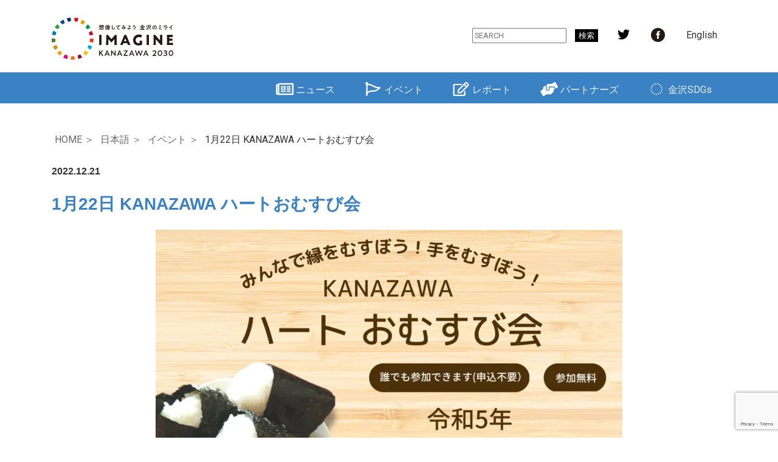

--- FILE ---
content_type: text/html; charset=UTF-8
request_url: https://kanazawa-sdgs.jp/2022/12/21/kanazawa_omusubi/
body_size: 15539
content:
<!DOCTYPE html>
<html lang="ja">

<head>
  <meta charset="UTF-8">
  <meta http-equiv="X-UA-Compatible" content="IE=edge">
  <meta name="viewport" content="width=device-width, initial-scale=1">
  <!-- <title></title> -->
  <title>1月22日 KANAZAWA ハートおむすび会 | 金沢SDGs</title>

		<!-- All in One SEO 4.7.2 - aioseo.com -->
		<meta name="description" content="この度、パートナーズ会員である、「NPO法人安心生活ネットワークいち」主催のもと、金沢市社会福祉協議会、金沢ボ" />
		<meta name="robots" content="max-image-preview:large" />
		<meta name="google-site-verification" content="google-site-verification=A_fTY6vdAa6XCO34DbY1HfGwEf8Urd7KVd0cL6DzSSA" />
		<link rel="canonical" href="https://kanazawa-sdgs.jp/2022/12/21/kanazawa_omusubi/" />
		<meta name="generator" content="All in One SEO (AIOSEO) 4.7.2" />
		<meta property="og:locale" content="ja_JP" />
		<meta property="og:site_name" content="金沢SDGs" />
		<meta property="og:type" content="article" />
		<meta property="og:title" content="1月22日 KANAZAWA ハートおむすび会 | 金沢SDGs" />
		<meta property="og:description" content="この度、パートナーズ会員である、「NPO法人安心生活ネットワークいち」主催のもと、金沢市社会福祉協議会、金沢ボ" />
		<meta property="og:url" content="https://kanazawa-sdgs.jp/2022/12/21/kanazawa_omusubi/" />
		<meta property="og:image" content="https://kanazawa-sdgs.jp/wp-content/uploads/2022/12/おむすび会-1-1.png" />
		<meta property="og:image:secure_url" content="https://kanazawa-sdgs.jp/wp-content/uploads/2022/12/おむすび会-1-1.png" />
		<meta property="og:image:width" content="1399" />
		<meta property="og:image:height" content="930" />
		<meta property="article:published_time" content="2022-12-21T01:52:04+00:00" />
		<meta property="article:modified_time" content="2022-12-26T00:54:25+00:00" />
		<meta name="twitter:card" content="summary_large_image" />
		<meta name="twitter:title" content="1月22日 KANAZAWA ハートおむすび会 | 金沢SDGs" />
		<meta name="twitter:description" content="この度、パートナーズ会員である、「NPO法人安心生活ネットワークいち」主催のもと、金沢市社会福祉協議会、金沢ボ" />
		<meta name="twitter:image" content="https://kanazawa-sdgs.jp/wp-content/uploads/2022/12/おむすび会-1-1.png" />
		<script type="application/ld+json" class="aioseo-schema">
			{"@context":"https:\/\/schema.org","@graph":[{"@type":"Article","@id":"https:\/\/kanazawa-sdgs.jp\/2022\/12\/21\/kanazawa_omusubi\/#article","name":"1\u670822\u65e5 KANAZAWA \u30cf\u30fc\u30c8\u304a\u3080\u3059\u3073\u4f1a | \u91d1\u6ca2SDGs","headline":"1\u670822\u65e5 KANAZAWA \u30cf\u30fc\u30c8\u304a\u3080\u3059\u3073\u4f1a","author":{"@id":"https:\/\/kanazawa-sdgs.jp\/author\/kj\/#author"},"publisher":{"@id":"https:\/\/kanazawa-sdgs.jp\/#organization"},"image":{"@type":"ImageObject","url":"https:\/\/kanazawa-sdgs.jp\/wp-content\/uploads\/2022\/12\/\u304a\u3080\u3059\u3073\u4f1a-1-1.png","width":1399,"height":930},"datePublished":"2022-12-21T10:52:04+09:00","dateModified":"2022-12-26T09:54:25+09:00","inLanguage":"ja","mainEntityOfPage":{"@id":"https:\/\/kanazawa-sdgs.jp\/2022\/12\/21\/kanazawa_omusubi\/#webpage"},"isPartOf":{"@id":"https:\/\/kanazawa-sdgs.jp\/2022\/12\/21\/kanazawa_omusubi\/#webpage"},"articleSection":"\u30a4\u30d9\u30f3\u30c8"},{"@type":"BreadcrumbList","@id":"https:\/\/kanazawa-sdgs.jp\/2022\/12\/21\/kanazawa_omusubi\/#breadcrumblist","itemListElement":[{"@type":"ListItem","@id":"https:\/\/kanazawa-sdgs.jp\/#listItem","position":1,"name":"\u5bb6","item":"https:\/\/kanazawa-sdgs.jp\/","nextItem":"https:\/\/kanazawa-sdgs.jp\/2022\/#listItem"},{"@type":"ListItem","@id":"https:\/\/kanazawa-sdgs.jp\/2022\/#listItem","position":2,"name":"2022","item":"https:\/\/kanazawa-sdgs.jp\/2022\/","nextItem":"https:\/\/kanazawa-sdgs.jp\/2022\/12\/#listItem","previousItem":"https:\/\/kanazawa-sdgs.jp\/#listItem"},{"@type":"ListItem","@id":"https:\/\/kanazawa-sdgs.jp\/2022\/12\/#listItem","position":3,"name":"December","item":"https:\/\/kanazawa-sdgs.jp\/2022\/12\/","nextItem":"https:\/\/kanazawa-sdgs.jp\/2022\/12\/21\/#listItem","previousItem":"https:\/\/kanazawa-sdgs.jp\/2022\/#listItem"},{"@type":"ListItem","@id":"https:\/\/kanazawa-sdgs.jp\/2022\/12\/21\/#listItem","position":4,"name":"21","item":"https:\/\/kanazawa-sdgs.jp\/2022\/12\/21\/","nextItem":"https:\/\/kanazawa-sdgs.jp\/2022\/12\/21\/kanazawa_omusubi\/#listItem","previousItem":"https:\/\/kanazawa-sdgs.jp\/2022\/12\/#listItem"},{"@type":"ListItem","@id":"https:\/\/kanazawa-sdgs.jp\/2022\/12\/21\/kanazawa_omusubi\/#listItem","position":5,"name":"1\u670822\u65e5 KANAZAWA \u30cf\u30fc\u30c8\u304a\u3080\u3059\u3073\u4f1a","previousItem":"https:\/\/kanazawa-sdgs.jp\/2022\/12\/21\/#listItem"}]},{"@type":"Organization","@id":"https:\/\/kanazawa-sdgs.jp\/#organization","name":"IMAGINE KANAZAWA 2030","description":"\u3055\u307e\u3056\u307e\u306a\u30d1\u30fc\u30c8\u30ca\u30fc\u3068\u3068\u3082\u306b\u3001\u91d1\u6ca2\u306eSDGs\u3092\u63a8\u9032\u3059\u308b\u30d7\u30ed\u30b8\u30a7\u30af\u30c8\u3067\u3059","url":"https:\/\/kanazawa-sdgs.jp\/","logo":{"@type":"ImageObject","url":"https:\/\/kanazawa-sdgs.jp\/wp-content\/uploads\/2020\/04\/KanazawaSDGs_logo_00_jp.jpg","@id":"https:\/\/kanazawa-sdgs.jp\/2022\/12\/21\/kanazawa_omusubi\/#organizationLogo","width":1378,"height":1378,"caption":"IMAGINE KANAZAWA 2030 \u30ed\u30b4\u30de\u30fc\u30af\uff08\u65e5\u672c\u8a9e\u7248\uff09"},"image":{"@id":"https:\/\/kanazawa-sdgs.jp\/2022\/12\/21\/kanazawa_omusubi\/#organizationLogo"}},{"@type":"Person","@id":"https:\/\/kanazawa-sdgs.jp\/author\/kj\/#author","url":"https:\/\/kanazawa-sdgs.jp\/author\/kj\/","name":"KJ","image":{"@type":"ImageObject","@id":"https:\/\/kanazawa-sdgs.jp\/2022\/12\/21\/kanazawa_omusubi\/#authorImage","url":"https:\/\/secure.gravatar.com\/avatar\/928cfa687927555ef94ae4305bd23949?s=96&d=mm&r=g","width":96,"height":96,"caption":"KJ"}},{"@type":"WebPage","@id":"https:\/\/kanazawa-sdgs.jp\/2022\/12\/21\/kanazawa_omusubi\/#webpage","url":"https:\/\/kanazawa-sdgs.jp\/2022\/12\/21\/kanazawa_omusubi\/","name":"1\u670822\u65e5 KANAZAWA \u30cf\u30fc\u30c8\u304a\u3080\u3059\u3073\u4f1a | \u91d1\u6ca2SDGs","description":"\u3053\u306e\u5ea6\u3001\u30d1\u30fc\u30c8\u30ca\u30fc\u30ba\u4f1a\u54e1\u3067\u3042\u308b\u3001\u300cNPO\u6cd5\u4eba\u5b89\u5fc3\u751f\u6d3b\u30cd\u30c3\u30c8\u30ef\u30fc\u30af\u3044\u3061\u300d\u4e3b\u50ac\u306e\u3082\u3068\u3001\u91d1\u6ca2\u5e02\u793e\u4f1a\u798f\u7949\u5354\u8b70\u4f1a\u3001\u91d1\u6ca2\u30dc","inLanguage":"ja","isPartOf":{"@id":"https:\/\/kanazawa-sdgs.jp\/#website"},"breadcrumb":{"@id":"https:\/\/kanazawa-sdgs.jp\/2022\/12\/21\/kanazawa_omusubi\/#breadcrumblist"},"author":{"@id":"https:\/\/kanazawa-sdgs.jp\/author\/kj\/#author"},"creator":{"@id":"https:\/\/kanazawa-sdgs.jp\/author\/kj\/#author"},"image":{"@type":"ImageObject","url":"https:\/\/kanazawa-sdgs.jp\/wp-content\/uploads\/2022\/12\/\u304a\u3080\u3059\u3073\u4f1a-1-1.png","@id":"https:\/\/kanazawa-sdgs.jp\/2022\/12\/21\/kanazawa_omusubi\/#mainImage","width":1399,"height":930},"primaryImageOfPage":{"@id":"https:\/\/kanazawa-sdgs.jp\/2022\/12\/21\/kanazawa_omusubi\/#mainImage"},"datePublished":"2022-12-21T10:52:04+09:00","dateModified":"2022-12-26T09:54:25+09:00"},{"@type":"WebSite","@id":"https:\/\/kanazawa-sdgs.jp\/#website","url":"https:\/\/kanazawa-sdgs.jp\/","name":"\u91d1\u6ca2SDGs","description":"\u3055\u307e\u3056\u307e\u306a\u30d1\u30fc\u30c8\u30ca\u30fc\u3068\u3068\u3082\u306b\u3001\u91d1\u6ca2\u306eSDGs\u3092\u63a8\u9032\u3059\u308b\u30d7\u30ed\u30b8\u30a7\u30af\u30c8\u3067\u3059","inLanguage":"ja","publisher":{"@id":"https:\/\/kanazawa-sdgs.jp\/#organization"}}]}
		</script>
		<!-- All in One SEO -->

<link rel='dns-prefetch' href='//code.jquery.com' />
<link rel='dns-prefetch' href='//cdn.jsdelivr.net' />
<link rel='dns-prefetch' href='//www.googletagmanager.com' />
<link rel='dns-prefetch' href='//use.fontawesome.com' />
<link rel='dns-prefetch' href='//cdnjs.cloudflare.com' />
<script type="text/javascript">
/* <![CDATA[ */
window._wpemojiSettings = {"baseUrl":"https:\/\/s.w.org\/images\/core\/emoji\/15.0.3\/72x72\/","ext":".png","svgUrl":"https:\/\/s.w.org\/images\/core\/emoji\/15.0.3\/svg\/","svgExt":".svg","source":{"concatemoji":"https:\/\/kanazawa-sdgs.jp\/wp-includes\/js\/wp-emoji-release.min.js?ver=6.6.4"}};
/*! This file is auto-generated */
!function(i,n){var o,s,e;function c(e){try{var t={supportTests:e,timestamp:(new Date).valueOf()};sessionStorage.setItem(o,JSON.stringify(t))}catch(e){}}function p(e,t,n){e.clearRect(0,0,e.canvas.width,e.canvas.height),e.fillText(t,0,0);var t=new Uint32Array(e.getImageData(0,0,e.canvas.width,e.canvas.height).data),r=(e.clearRect(0,0,e.canvas.width,e.canvas.height),e.fillText(n,0,0),new Uint32Array(e.getImageData(0,0,e.canvas.width,e.canvas.height).data));return t.every(function(e,t){return e===r[t]})}function u(e,t,n){switch(t){case"flag":return n(e,"\ud83c\udff3\ufe0f\u200d\u26a7\ufe0f","\ud83c\udff3\ufe0f\u200b\u26a7\ufe0f")?!1:!n(e,"\ud83c\uddfa\ud83c\uddf3","\ud83c\uddfa\u200b\ud83c\uddf3")&&!n(e,"\ud83c\udff4\udb40\udc67\udb40\udc62\udb40\udc65\udb40\udc6e\udb40\udc67\udb40\udc7f","\ud83c\udff4\u200b\udb40\udc67\u200b\udb40\udc62\u200b\udb40\udc65\u200b\udb40\udc6e\u200b\udb40\udc67\u200b\udb40\udc7f");case"emoji":return!n(e,"\ud83d\udc26\u200d\u2b1b","\ud83d\udc26\u200b\u2b1b")}return!1}function f(e,t,n){var r="undefined"!=typeof WorkerGlobalScope&&self instanceof WorkerGlobalScope?new OffscreenCanvas(300,150):i.createElement("canvas"),a=r.getContext("2d",{willReadFrequently:!0}),o=(a.textBaseline="top",a.font="600 32px Arial",{});return e.forEach(function(e){o[e]=t(a,e,n)}),o}function t(e){var t=i.createElement("script");t.src=e,t.defer=!0,i.head.appendChild(t)}"undefined"!=typeof Promise&&(o="wpEmojiSettingsSupports",s=["flag","emoji"],n.supports={everything:!0,everythingExceptFlag:!0},e=new Promise(function(e){i.addEventListener("DOMContentLoaded",e,{once:!0})}),new Promise(function(t){var n=function(){try{var e=JSON.parse(sessionStorage.getItem(o));if("object"==typeof e&&"number"==typeof e.timestamp&&(new Date).valueOf()<e.timestamp+604800&&"object"==typeof e.supportTests)return e.supportTests}catch(e){}return null}();if(!n){if("undefined"!=typeof Worker&&"undefined"!=typeof OffscreenCanvas&&"undefined"!=typeof URL&&URL.createObjectURL&&"undefined"!=typeof Blob)try{var e="postMessage("+f.toString()+"("+[JSON.stringify(s),u.toString(),p.toString()].join(",")+"));",r=new Blob([e],{type:"text/javascript"}),a=new Worker(URL.createObjectURL(r),{name:"wpTestEmojiSupports"});return void(a.onmessage=function(e){c(n=e.data),a.terminate(),t(n)})}catch(e){}c(n=f(s,u,p))}t(n)}).then(function(e){for(var t in e)n.supports[t]=e[t],n.supports.everything=n.supports.everything&&n.supports[t],"flag"!==t&&(n.supports.everythingExceptFlag=n.supports.everythingExceptFlag&&n.supports[t]);n.supports.everythingExceptFlag=n.supports.everythingExceptFlag&&!n.supports.flag,n.DOMReady=!1,n.readyCallback=function(){n.DOMReady=!0}}).then(function(){return e}).then(function(){var e;n.supports.everything||(n.readyCallback(),(e=n.source||{}).concatemoji?t(e.concatemoji):e.wpemoji&&e.twemoji&&(t(e.twemoji),t(e.wpemoji)))}))}((window,document),window._wpemojiSettings);
/* ]]> */
</script>
<link rel='stylesheet' id='fontawesome-css' href='https://use.fontawesome.com/releases/v5.15.4/css/all.css?ver=5.15.4' type='text/css' media='all' />
<link rel='stylesheet' id='animate-css' href='https://cdnjs.cloudflare.com/ajax/libs/animate.css/4.1.1/animate.min.css?ver=4.1.1' type='text/css' media='all' />
<link rel='stylesheet' id='bootstrap4-css' href='https://cdn.jsdelivr.net/npm/bootstrap@4.6.0/dist/css/bootstrap.min.css?ver=4.6.0' type='text/css' media='all' />
<link rel='stylesheet' id='my-style-css' href='https://kanazawa-sdgs.jp/wp-content/themes/sdgs/style.css?ver=1685686079' type='text/css' media='all' />
<style id='wp-emoji-styles-inline-css' type='text/css'>

	img.wp-smiley, img.emoji {
		display: inline !important;
		border: none !important;
		box-shadow: none !important;
		height: 1em !important;
		width: 1em !important;
		margin: 0 0.07em !important;
		vertical-align: -0.1em !important;
		background: none !important;
		padding: 0 !important;
	}
</style>
<style id='classic-theme-styles-inline-css' type='text/css'>
/*! This file is auto-generated */
.wp-block-button__link{color:#fff;background-color:#32373c;border-radius:9999px;box-shadow:none;text-decoration:none;padding:calc(.667em + 2px) calc(1.333em + 2px);font-size:1.125em}.wp-block-file__button{background:#32373c;color:#fff;text-decoration:none}
</style>
<style id='global-styles-inline-css' type='text/css'>
:root{--wp--preset--aspect-ratio--square: 1;--wp--preset--aspect-ratio--4-3: 4/3;--wp--preset--aspect-ratio--3-4: 3/4;--wp--preset--aspect-ratio--3-2: 3/2;--wp--preset--aspect-ratio--2-3: 2/3;--wp--preset--aspect-ratio--16-9: 16/9;--wp--preset--aspect-ratio--9-16: 9/16;--wp--preset--color--black: #000000;--wp--preset--color--cyan-bluish-gray: #abb8c3;--wp--preset--color--white: #ffffff;--wp--preset--color--pale-pink: #f78da7;--wp--preset--color--vivid-red: #cf2e2e;--wp--preset--color--luminous-vivid-orange: #ff6900;--wp--preset--color--luminous-vivid-amber: #fcb900;--wp--preset--color--light-green-cyan: #7bdcb5;--wp--preset--color--vivid-green-cyan: #00d084;--wp--preset--color--pale-cyan-blue: #8ed1fc;--wp--preset--color--vivid-cyan-blue: #0693e3;--wp--preset--color--vivid-purple: #9b51e0;--wp--preset--gradient--vivid-cyan-blue-to-vivid-purple: linear-gradient(135deg,rgba(6,147,227,1) 0%,rgb(155,81,224) 100%);--wp--preset--gradient--light-green-cyan-to-vivid-green-cyan: linear-gradient(135deg,rgb(122,220,180) 0%,rgb(0,208,130) 100%);--wp--preset--gradient--luminous-vivid-amber-to-luminous-vivid-orange: linear-gradient(135deg,rgba(252,185,0,1) 0%,rgba(255,105,0,1) 100%);--wp--preset--gradient--luminous-vivid-orange-to-vivid-red: linear-gradient(135deg,rgba(255,105,0,1) 0%,rgb(207,46,46) 100%);--wp--preset--gradient--very-light-gray-to-cyan-bluish-gray: linear-gradient(135deg,rgb(238,238,238) 0%,rgb(169,184,195) 100%);--wp--preset--gradient--cool-to-warm-spectrum: linear-gradient(135deg,rgb(74,234,220) 0%,rgb(151,120,209) 20%,rgb(207,42,186) 40%,rgb(238,44,130) 60%,rgb(251,105,98) 80%,rgb(254,248,76) 100%);--wp--preset--gradient--blush-light-purple: linear-gradient(135deg,rgb(255,206,236) 0%,rgb(152,150,240) 100%);--wp--preset--gradient--blush-bordeaux: linear-gradient(135deg,rgb(254,205,165) 0%,rgb(254,45,45) 50%,rgb(107,0,62) 100%);--wp--preset--gradient--luminous-dusk: linear-gradient(135deg,rgb(255,203,112) 0%,rgb(199,81,192) 50%,rgb(65,88,208) 100%);--wp--preset--gradient--pale-ocean: linear-gradient(135deg,rgb(255,245,203) 0%,rgb(182,227,212) 50%,rgb(51,167,181) 100%);--wp--preset--gradient--electric-grass: linear-gradient(135deg,rgb(202,248,128) 0%,rgb(113,206,126) 100%);--wp--preset--gradient--midnight: linear-gradient(135deg,rgb(2,3,129) 0%,rgb(40,116,252) 100%);--wp--preset--font-size--small: 13px;--wp--preset--font-size--medium: 20px;--wp--preset--font-size--large: 36px;--wp--preset--font-size--x-large: 42px;--wp--preset--spacing--20: 0.44rem;--wp--preset--spacing--30: 0.67rem;--wp--preset--spacing--40: 1rem;--wp--preset--spacing--50: 1.5rem;--wp--preset--spacing--60: 2.25rem;--wp--preset--spacing--70: 3.38rem;--wp--preset--spacing--80: 5.06rem;--wp--preset--shadow--natural: 6px 6px 9px rgba(0, 0, 0, 0.2);--wp--preset--shadow--deep: 12px 12px 50px rgba(0, 0, 0, 0.4);--wp--preset--shadow--sharp: 6px 6px 0px rgba(0, 0, 0, 0.2);--wp--preset--shadow--outlined: 6px 6px 0px -3px rgba(255, 255, 255, 1), 6px 6px rgba(0, 0, 0, 1);--wp--preset--shadow--crisp: 6px 6px 0px rgba(0, 0, 0, 1);}:where(.is-layout-flex){gap: 0.5em;}:where(.is-layout-grid){gap: 0.5em;}body .is-layout-flex{display: flex;}.is-layout-flex{flex-wrap: wrap;align-items: center;}.is-layout-flex > :is(*, div){margin: 0;}body .is-layout-grid{display: grid;}.is-layout-grid > :is(*, div){margin: 0;}:where(.wp-block-columns.is-layout-flex){gap: 2em;}:where(.wp-block-columns.is-layout-grid){gap: 2em;}:where(.wp-block-post-template.is-layout-flex){gap: 1.25em;}:where(.wp-block-post-template.is-layout-grid){gap: 1.25em;}.has-black-color{color: var(--wp--preset--color--black) !important;}.has-cyan-bluish-gray-color{color: var(--wp--preset--color--cyan-bluish-gray) !important;}.has-white-color{color: var(--wp--preset--color--white) !important;}.has-pale-pink-color{color: var(--wp--preset--color--pale-pink) !important;}.has-vivid-red-color{color: var(--wp--preset--color--vivid-red) !important;}.has-luminous-vivid-orange-color{color: var(--wp--preset--color--luminous-vivid-orange) !important;}.has-luminous-vivid-amber-color{color: var(--wp--preset--color--luminous-vivid-amber) !important;}.has-light-green-cyan-color{color: var(--wp--preset--color--light-green-cyan) !important;}.has-vivid-green-cyan-color{color: var(--wp--preset--color--vivid-green-cyan) !important;}.has-pale-cyan-blue-color{color: var(--wp--preset--color--pale-cyan-blue) !important;}.has-vivid-cyan-blue-color{color: var(--wp--preset--color--vivid-cyan-blue) !important;}.has-vivid-purple-color{color: var(--wp--preset--color--vivid-purple) !important;}.has-black-background-color{background-color: var(--wp--preset--color--black) !important;}.has-cyan-bluish-gray-background-color{background-color: var(--wp--preset--color--cyan-bluish-gray) !important;}.has-white-background-color{background-color: var(--wp--preset--color--white) !important;}.has-pale-pink-background-color{background-color: var(--wp--preset--color--pale-pink) !important;}.has-vivid-red-background-color{background-color: var(--wp--preset--color--vivid-red) !important;}.has-luminous-vivid-orange-background-color{background-color: var(--wp--preset--color--luminous-vivid-orange) !important;}.has-luminous-vivid-amber-background-color{background-color: var(--wp--preset--color--luminous-vivid-amber) !important;}.has-light-green-cyan-background-color{background-color: var(--wp--preset--color--light-green-cyan) !important;}.has-vivid-green-cyan-background-color{background-color: var(--wp--preset--color--vivid-green-cyan) !important;}.has-pale-cyan-blue-background-color{background-color: var(--wp--preset--color--pale-cyan-blue) !important;}.has-vivid-cyan-blue-background-color{background-color: var(--wp--preset--color--vivid-cyan-blue) !important;}.has-vivid-purple-background-color{background-color: var(--wp--preset--color--vivid-purple) !important;}.has-black-border-color{border-color: var(--wp--preset--color--black) !important;}.has-cyan-bluish-gray-border-color{border-color: var(--wp--preset--color--cyan-bluish-gray) !important;}.has-white-border-color{border-color: var(--wp--preset--color--white) !important;}.has-pale-pink-border-color{border-color: var(--wp--preset--color--pale-pink) !important;}.has-vivid-red-border-color{border-color: var(--wp--preset--color--vivid-red) !important;}.has-luminous-vivid-orange-border-color{border-color: var(--wp--preset--color--luminous-vivid-orange) !important;}.has-luminous-vivid-amber-border-color{border-color: var(--wp--preset--color--luminous-vivid-amber) !important;}.has-light-green-cyan-border-color{border-color: var(--wp--preset--color--light-green-cyan) !important;}.has-vivid-green-cyan-border-color{border-color: var(--wp--preset--color--vivid-green-cyan) !important;}.has-pale-cyan-blue-border-color{border-color: var(--wp--preset--color--pale-cyan-blue) !important;}.has-vivid-cyan-blue-border-color{border-color: var(--wp--preset--color--vivid-cyan-blue) !important;}.has-vivid-purple-border-color{border-color: var(--wp--preset--color--vivid-purple) !important;}.has-vivid-cyan-blue-to-vivid-purple-gradient-background{background: var(--wp--preset--gradient--vivid-cyan-blue-to-vivid-purple) !important;}.has-light-green-cyan-to-vivid-green-cyan-gradient-background{background: var(--wp--preset--gradient--light-green-cyan-to-vivid-green-cyan) !important;}.has-luminous-vivid-amber-to-luminous-vivid-orange-gradient-background{background: var(--wp--preset--gradient--luminous-vivid-amber-to-luminous-vivid-orange) !important;}.has-luminous-vivid-orange-to-vivid-red-gradient-background{background: var(--wp--preset--gradient--luminous-vivid-orange-to-vivid-red) !important;}.has-very-light-gray-to-cyan-bluish-gray-gradient-background{background: var(--wp--preset--gradient--very-light-gray-to-cyan-bluish-gray) !important;}.has-cool-to-warm-spectrum-gradient-background{background: var(--wp--preset--gradient--cool-to-warm-spectrum) !important;}.has-blush-light-purple-gradient-background{background: var(--wp--preset--gradient--blush-light-purple) !important;}.has-blush-bordeaux-gradient-background{background: var(--wp--preset--gradient--blush-bordeaux) !important;}.has-luminous-dusk-gradient-background{background: var(--wp--preset--gradient--luminous-dusk) !important;}.has-pale-ocean-gradient-background{background: var(--wp--preset--gradient--pale-ocean) !important;}.has-electric-grass-gradient-background{background: var(--wp--preset--gradient--electric-grass) !important;}.has-midnight-gradient-background{background: var(--wp--preset--gradient--midnight) !important;}.has-small-font-size{font-size: var(--wp--preset--font-size--small) !important;}.has-medium-font-size{font-size: var(--wp--preset--font-size--medium) !important;}.has-large-font-size{font-size: var(--wp--preset--font-size--large) !important;}.has-x-large-font-size{font-size: var(--wp--preset--font-size--x-large) !important;}
:where(.wp-block-post-template.is-layout-flex){gap: 1.25em;}:where(.wp-block-post-template.is-layout-grid){gap: 1.25em;}
:where(.wp-block-columns.is-layout-flex){gap: 2em;}:where(.wp-block-columns.is-layout-grid){gap: 2em;}
:root :where(.wp-block-pullquote){font-size: 1.5em;line-height: 1.6;}
</style>
<link rel='stylesheet' id='contact-form-7-css' href='https://kanazawa-sdgs.jp/wp-content/plugins/contact-form-7/includes/css/styles.css?ver=5.9.8' type='text/css' media='all' />
<link rel='stylesheet' id='search-filter-plugin-styles-css' href='https://kanazawa-sdgs.jp/wp-content/plugins/search-filter-pro/public/assets/css/search-filter.min.css?ver=2.5.14' type='text/css' media='all' />
<link rel='stylesheet' id='cf7cf-style-css' href='https://kanazawa-sdgs.jp/wp-content/plugins/cf7-conditional-fields/style.css?ver=2.4.15' type='text/css' media='all' />
<link rel='stylesheet' id='elementor-icons-css' href='https://kanazawa-sdgs.jp/wp-content/plugins/elementor/assets/lib/eicons/css/elementor-icons.min.css?ver=5.31.0' type='text/css' media='all' />
<link rel='stylesheet' id='elementor-frontend-css' href='https://kanazawa-sdgs.jp/wp-content/plugins/elementor/assets/css/frontend.min.css?ver=3.24.5' type='text/css' media='all' />
<link rel='stylesheet' id='swiper-css' href='https://kanazawa-sdgs.jp/wp-content/plugins/elementor/assets/lib/swiper/v8/css/swiper.min.css?ver=8.4.5' type='text/css' media='all' />
<link rel='stylesheet' id='e-swiper-css' href='https://kanazawa-sdgs.jp/wp-content/plugins/elementor/assets/css/conditionals/e-swiper.min.css?ver=3.24.5' type='text/css' media='all' />
<link rel='stylesheet' id='elementor-post-17342-css' href='https://kanazawa-sdgs.jp/wp-content/uploads/elementor/css/post-17342.css?ver=1727776487' type='text/css' media='all' />
<link rel='stylesheet' id='widget-image-css' href='https://kanazawa-sdgs.jp/wp-content/plugins/elementor/assets/css/widget-image.min.css?ver=3.24.5' type='text/css' media='all' />
<link rel='stylesheet' id='widget-text-editor-css' href='https://kanazawa-sdgs.jp/wp-content/plugins/elementor/assets/css/widget-text-editor.min.css?ver=3.24.5' type='text/css' media='all' />
<link rel='stylesheet' id='elementor-post-24106-css' href='https://kanazawa-sdgs.jp/wp-content/uploads/elementor/css/post-24106.css?ver=1727776969' type='text/css' media='all' />
<link rel='stylesheet' id='google-fonts-1-css' href='https://fonts.googleapis.com/css?family=Roboto%3A100%2C100italic%2C200%2C200italic%2C300%2C300italic%2C400%2C400italic%2C500%2C500italic%2C600%2C600italic%2C700%2C700italic%2C800%2C800italic%2C900%2C900italic%7CRoboto+Slab%3A100%2C100italic%2C200%2C200italic%2C300%2C300italic%2C400%2C400italic%2C500%2C500italic%2C600%2C600italic%2C700%2C700italic%2C800%2C800italic%2C900%2C900italic&#038;display=auto&#038;ver=6.6.4' type='text/css' media='all' />
<link rel="preconnect" href="https://fonts.gstatic.com/" crossorigin><!--n2css--><script type="text/javascript" src="https://code.jquery.com/jquery-3.5.1.min.js?ver=3.5.1" id="jquery-js"></script>
<script type="text/javascript" src="https://cdn.jsdelivr.net/npm/bootstrap@4.6.0/dist/js/bootstrap.bundle.min.js?ver=4.6.0" id="bootstrap4-js"></script>
<script type="text/javascript" id="search-filter-plugin-build-js-extra">
/* <![CDATA[ */
var SF_LDATA = {"ajax_url":"https:\/\/kanazawa-sdgs.jp\/wp-admin\/admin-ajax.php","home_url":"https:\/\/kanazawa-sdgs.jp\/","extensions":[]};
/* ]]> */
</script>
<script type="text/javascript" src="https://kanazawa-sdgs.jp/wp-content/plugins/search-filter-pro/public/assets/js/search-filter-build.min.js?ver=2.5.14" id="search-filter-plugin-build-js"></script>
<script type="text/javascript" src="https://kanazawa-sdgs.jp/wp-content/plugins/search-filter-pro/public/assets/js/chosen.jquery.min.js?ver=2.5.14" id="search-filter-plugin-chosen-js"></script>

<!-- Site Kit によって追加された Google タグ（gtag.js）スニペット -->
<!-- Google アナリティクス スニペット (Site Kit が追加) -->
<script type="text/javascript" src="https://www.googletagmanager.com/gtag/js?id=GT-PHX4PQHD" id="google_gtagjs-js" async></script>
<script type="text/javascript" id="google_gtagjs-js-after">
/* <![CDATA[ */
window.dataLayer = window.dataLayer || [];function gtag(){dataLayer.push(arguments);}
gtag("set","linker",{"domains":["kanazawa-sdgs.jp"]});
gtag("js", new Date());
gtag("set", "developer_id.dZTNiMT", true);
gtag("config", "GT-PHX4PQHD");
/* ]]> */
</script>
<link rel="https://api.w.org/" href="https://kanazawa-sdgs.jp/wp-json/" /><link rel="alternate" title="JSON" type="application/json" href="https://kanazawa-sdgs.jp/wp-json/wp/v2/posts/24106" /><link rel="EditURI" type="application/rsd+xml" title="RSD" href="https://kanazawa-sdgs.jp/xmlrpc.php?rsd" />
<meta name="generator" content="WordPress 6.6.4" />
<link rel='shortlink' href='https://kanazawa-sdgs.jp/?p=24106' />
<link rel="alternate" title="oEmbed (JSON)" type="application/json+oembed" href="https://kanazawa-sdgs.jp/wp-json/oembed/1.0/embed?url=https%3A%2F%2Fkanazawa-sdgs.jp%2F2022%2F12%2F21%2Fkanazawa_omusubi%2F" />
<link rel="alternate" title="oEmbed (XML)" type="text/xml+oembed" href="https://kanazawa-sdgs.jp/wp-json/oembed/1.0/embed?url=https%3A%2F%2Fkanazawa-sdgs.jp%2F2022%2F12%2F21%2Fkanazawa_omusubi%2F&#038;format=xml" />
<!-- Favicon Rotator -->
<link rel="shortcut icon" href="https://kanazawa-sdgs.jp/wp-content/uploads/2019/12/fabicon-scaled.gif" />
<!-- End Favicon Rotator -->
<meta name="generator" content="Site Kit by Google 1.170.0" /><meta name="generator" content="Elementor 3.24.5; features: additional_custom_breakpoints; settings: css_print_method-external, google_font-enabled, font_display-auto">
			<style>
				.e-con.e-parent:nth-of-type(n+4):not(.e-lazyloaded):not(.e-no-lazyload),
				.e-con.e-parent:nth-of-type(n+4):not(.e-lazyloaded):not(.e-no-lazyload) * {
					background-image: none !important;
				}
				@media screen and (max-height: 1024px) {
					.e-con.e-parent:nth-of-type(n+3):not(.e-lazyloaded):not(.e-no-lazyload),
					.e-con.e-parent:nth-of-type(n+3):not(.e-lazyloaded):not(.e-no-lazyload) * {
						background-image: none !important;
					}
				}
				@media screen and (max-height: 640px) {
					.e-con.e-parent:nth-of-type(n+2):not(.e-lazyloaded):not(.e-no-lazyload),
					.e-con.e-parent:nth-of-type(n+2):not(.e-lazyloaded):not(.e-no-lazyload) * {
						background-image: none !important;
					}
				}
			</style>
			</head>

<body data-rsssl=1>

  <div class="container my-sm-3 my-1">
    <div class="row align-items-center">

      <div class="col-sm-6 col-5 text-left"> <a href="https://kanazawa-sdgs.jp" class="navbar-brand logo"><img src="https://kanazawa-sdgs.jp/wp-content/themes/sdgs/images/logo.svg" width="200" height="auto" alt="" class="img-fluid mt-1 mt-sm-2" /></a> </div>

      <div class="col-sm-6 col-7 text-right">
        <!-- <ul class="list-inline mt-sm-5 mt-1">

          <li class="list-inline-item px-3 mr-0 tpgm"> <a href="https://kanazawa-sdgs.jp/en">English</a> </li>
          <li class="list-inline-item px-3 mr-0 tpgm"> <a href="https://twitter.com/kanazawa_sdgs" target="_blank"><i class="fab fa-twitter" style="font-size: 20px;"></i> </a> </li>
          <li class="list-inline-item px-3 mr-0 tpgm"> <a href="https://www.facebook.com/kanazawa.sdgs/" target="_blank"><img src="https://kanazawa-sdgs.jp/wp-content/themes/sdgs/images/fb.svg" width="29" height="23" alt="" class="mb-1 mr-1 insta" /></a> </li>
          <li class="list-inline-item px-3 mr-0 tpgm"> <form method="get" class="row no-gutters" id="searchform" action="https://kanazawa-sdgs.jp/2022/12/21/kanazawa_omusubi/">
  <div class="col-9"><input type="text" class="w-100" name="s" id="s" placeholder="SEARCH" /></div>

  <div class="col-3"><button type="submit" style="white-space: nowrap;">検索</button></div>
</form> </li>
        </ul> -->

        <ul class="d-flex flex-wrap list-inline justify-content-end mb-0">

          <li class="col-auto px-3 mr-0 tpgm"> <form method="get" class="row no-gutters" id="searchform" action="https://kanazawa-sdgs.jp/2022/12/21/kanazawa_omusubi/">
  <div class="col-9"><input type="text" class="w-100" name="s" id="s" placeholder="SEARCH" /></div>

  <div class="col-3"><button type="submit" style="white-space: nowrap;">検索</button></div>
</form> </li>
          <li class="col-auto px-3 mr-0 tpgm"> <a href="https://twitter.com/kanazawa_sdgs" target="_blank" style="color:#000;vertical-align: middle;"><i class="fab fa-twitter" style="font-size: 20px;"></i> </a> </li>
          <li class="col-auto px-3 mr-0 tpgm"> <a href="https://www.facebook.com/kanazawa.sdgs/" target="_blank"><img src="https://kanazawa-sdgs.jp/wp-content/themes/sdgs/images/fb.svg" width="29" height="23" alt="" class="mb-1 insta" /></a> </li>
          <li class="col-auto pl-3 mr-0 tpgm"> <a href="https://kanazawa-sdgs.jp/en">English</a> </li>
        </ul>
      </div>
    </div>
  </div>
  <nav class="navbar navbar-expand-lg navbar-dark bg-light">
    <button class="navbar-toggler justify-content-end" type="button" data-toggle="collapse" data-target="#navbarSupportedContent" aria-controls="navbarSupportedContent" aria-expanded="false" aria-label="Toggle navigation"> <span class="navbar-toggler-icon"></span> </button>
    <div class="container">
      <div class="collapse navbar-collapse justify-content-end" id="navbarSupportedContent">
        <ul class="navbar-nav">

          <li class="nav-item px-1 px-xl-3 active"> <a class="nav-link" href="https://kanazawa-sdgs.jp/category/news/"><img src="https://kanazawa-sdgs.jp/wp-content/themes/sdgs/images/news.svg" width="29" height="23" alt="" class="mb-1 mr-1 insta" />ニュース</a> </li>
          <li class="nav-item px-1 px-xl-3"> <a class="nav-link" href="https://kanazawa-sdgs.jp/category/event/"><img loading="lazy" src="https://kanazawa-sdgs.jp/wp-content/themes/sdgs/images/event.svg" width="29" height="23" alt="" class="mb-1 mr-1 insta" />イベント</a> </li>
          <li class="nav-item px-1 px-xl-3"> <a class="nav-link" href="https://kanazawa-sdgs.jp/category/report/"><img loading="lazy" src="https://kanazawa-sdgs.jp/wp-content/themes/sdgs/images/report.svg" width="29" height="23" alt="" class="mb-1 mr-1 insta" />レポート</a> </li>

          <li class="nav-item px-1 px-xl-3 active"> <a class="nav-link" href="https://kanazawa-sdgs.jp/partners_main"><img loading="lazy" src="https://kanazawa-sdgs.jp/wp-content/themes/sdgs/images/hands-helping-solid.svg" alt="" class="mb-1 mr-1 insta" width="29" height="23" />パートナーズ</a> </li>

          <!-- <li class="nav-item px-1 px-xl-3 dropdown">
            <a href="#" class="nav-link dropdown-toggle" role="button" data-toggle="dropdown" id="navbarDropdownMenuLink" aria-haspopup="true" aria-expanded="false"><img loading="lazy" src="https://kanazawa-sdgs.jp/wp-content/themes/sdgs/images/hands-helping-solid.svg" alt="" class="mb-1 mr-1 insta" width="29" height="23" />パートナーズ</a>
            <div class="dropdown-menu mt-lg-0" aria-labelledby="navbarDropdownMenuLink">
              <a class="dropdown-item" href="https://kanazawa-sdgs.jp/about-partners/">パートナーズとは</a>
              <a class="dropdown-item" href="https://kanazawa-sdgs.jp/partners/">会員一覧</a>
              <a class="dropdown-item" href="https://kanazawa-sdgs.jp/category/szi/">会員インタビュー</a>
            </div>
          </li> -->

          <li class="nav-item px-1 px-xl-3"> <a href="https://kanazawa-sdgs.jp/sdgs/" class="nav-link"><img loading="lazy" src="https://kanazawa-sdgs.jp/wp-content/themes/sdgs/images/svgicon.svg" width="29" height="23" alt="" class="mb-1 mr-1 insta" />金沢SDGs</a></li>

        </ul>
      </div>
    </div>
  </nav>
<section class="line py-5">
        <div class="container">
        <div class="row">
          <div class="col-12 mb-1 text-left">
            <div id="breadcrumb" class="clearfix"><ul><li><a href="https://kanazawa-sdgs.jp/">HOME ＞</a></li><li><a href="https://kanazawa-sdgs.jp/category/jp/">日本語 ＞</a></li><li><a href="https://kanazawa-sdgs.jp/category/jp/event/">イベント ＞</a></li><li>1月22日 KANAZAWA ハートおむすび会</li></ul></div>            <h6 class="lineb wow lightSpeedIn a-black mt-4">2022.12.21</h6>
            <h3 class="wow lightSpeedIn">1月22日 KANAZAWA ハートおむすび会</h3>
                                              </div>


          <div class="col-12 mb-2 post_content">
            		<div data-elementor-type="wp-post" data-elementor-id="24106" class="elementor elementor-24106">
						<section class="elementor-section elementor-top-section elementor-element elementor-element-0ff33f4 elementor-section-boxed elementor-section-height-default elementor-section-height-default" data-id="0ff33f4" data-element_type="section">
						<div class="elementor-container elementor-column-gap-default">
					<div class="elementor-column elementor-col-100 elementor-top-column elementor-element elementor-element-82f5246" data-id="82f5246" data-element_type="column">
			<div class="elementor-widget-wrap elementor-element-populated">
						<div class="elementor-element elementor-element-4f00a78 elementor-widget elementor-widget-image" data-id="4f00a78" data-element_type="widget" data-widget_type="image.default">
				<div class="elementor-widget-container">
													<img loading="lazy" decoding="async" width="768" height="511" src="https://kanazawa-sdgs.jp/wp-content/uploads/2022/12/おむすび会-1-1-768x511.png" class="attachment-medium_large size-medium_large wp-image-24218" alt="" srcset="https://kanazawa-sdgs.jp/wp-content/uploads/2022/12/おむすび会-1-1-768x511.png 768w, https://kanazawa-sdgs.jp/wp-content/uploads/2022/12/おむすび会-1-1-300x199.png 300w, https://kanazawa-sdgs.jp/wp-content/uploads/2022/12/おむすび会-1-1-1024x681.png 1024w, https://kanazawa-sdgs.jp/wp-content/uploads/2022/12/おむすび会-1-1-400x266.png 400w, https://kanazawa-sdgs.jp/wp-content/uploads/2022/12/おむすび会-1-1.png 1399w" sizes="(max-width: 768px) 100vw, 768px" />													</div>
				</div>
					</div>
		</div>
					</div>
		</section>
				<section class="elementor-section elementor-top-section elementor-element elementor-element-b7f2bcc elementor-section-boxed elementor-section-height-default elementor-section-height-default" data-id="b7f2bcc" data-element_type="section">
						<div class="elementor-container elementor-column-gap-default">
					<div class="elementor-column elementor-col-100 elementor-top-column elementor-element elementor-element-f4f98e6" data-id="f4f98e6" data-element_type="column">
			<div class="elementor-widget-wrap elementor-element-populated">
							</div>
		</div>
					</div>
		</section>
				<section class="elementor-section elementor-top-section elementor-element elementor-element-49360e0 elementor-section-boxed elementor-section-height-default elementor-section-height-default" data-id="49360e0" data-element_type="section">
						<div class="elementor-container elementor-column-gap-default">
					<div class="elementor-column elementor-col-100 elementor-top-column elementor-element elementor-element-a43c7e4" data-id="a43c7e4" data-element_type="column">
			<div class="elementor-widget-wrap elementor-element-populated">
						<div class="elementor-element elementor-element-0b8f7bc elementor-widget elementor-widget-text-editor" data-id="0b8f7bc" data-element_type="widget" data-widget_type="text-editor.default">
				<div class="elementor-widget-container">
							<p>この度、パートナーズ会員である、「NPO法人安心生活ネットワークいち」主催のもと、金沢市社会福祉協議会、金沢ボランティア大学校同窓会、ほくりくみらい基金準備委員会との協働で『KANAZAWA ハートおむすび会』を実施することになりました。</p><p>社会的困難を抱える方や、社会から孤立した状況にある方の社会参加の一歩として、みんなでおむすびを作ってテーブルを囲みながら、地域のことや今気になっていること、未来のことなど自由にお話ししていただく場として機能していくことを目指しています。</p>						</div>
				</div>
					</div>
		</div>
					</div>
		</section>
				<section class="elementor-section elementor-top-section elementor-element elementor-element-3573e1e elementor-section-boxed elementor-section-height-default elementor-section-height-default" data-id="3573e1e" data-element_type="section">
						<div class="elementor-container elementor-column-gap-default">
					<div class="elementor-column elementor-col-100 elementor-top-column elementor-element elementor-element-2f994a6" data-id="2f994a6" data-element_type="column">
			<div class="elementor-widget-wrap elementor-element-populated">
						<div class="elementor-element elementor-element-7bb11ec elementor-widget elementor-widget-text-editor" data-id="7bb11ec" data-element_type="widget" data-widget_type="text-editor.default">
				<div class="elementor-widget-container">
							<h3>開催概要</h3>						</div>
				</div>
					</div>
		</div>
					</div>
		</section>
				<section class="elementor-section elementor-top-section elementor-element elementor-element-4eb0bf0 elementor-section-boxed elementor-section-height-default elementor-section-height-default" data-id="4eb0bf0" data-element_type="section">
						<div class="elementor-container elementor-column-gap-default">
					<div class="elementor-column elementor-col-100 elementor-top-column elementor-element elementor-element-c0e60c7" data-id="c0e60c7" data-element_type="column">
			<div class="elementor-widget-wrap elementor-element-populated">
						<div class="elementor-element elementor-element-c49ce69 elementor-widget elementor-widget-text-editor" data-id="c49ce69" data-element_type="widget" data-widget_type="text-editor.default">
				<div class="elementor-widget-container">
							<p>日時：2023年1月22日(日)　11時～15時　（9時～準備スタート、15時～片付け）<br />（出入り自由）<br />会場：金沢市松ヶ枝福祉館 1階生きがい活動室<br />主催：NPO法人安心生活ネットワークいち<br />共催：IMAGINE KANAZAWA 2030推進会議<br />協力：金沢市社会福祉協議会、金沢ボランティア大学校同窓会 、ほくりくみらい基金準備委員会</p>						</div>
				</div>
					</div>
		</div>
					</div>
		</section>
				<section class="elementor-section elementor-top-section elementor-element elementor-element-11125f0 elementor-section-boxed elementor-section-height-default elementor-section-height-default" data-id="11125f0" data-element_type="section">
						<div class="elementor-container elementor-column-gap-default">
					<div class="elementor-column elementor-col-100 elementor-top-column elementor-element elementor-element-a302208" data-id="a302208" data-element_type="column">
			<div class="elementor-widget-wrap elementor-element-populated">
						<div class="elementor-element elementor-element-70fe6b8 elementor-widget elementor-widget-text-editor" data-id="70fe6b8" data-element_type="widget" data-widget_type="text-editor.default">
				<div class="elementor-widget-container">
							<h3>ボランティアと食材募集</h3>						</div>
				</div>
					</div>
		</div>
					</div>
		</section>
				<section class="elementor-section elementor-top-section elementor-element elementor-element-69633af elementor-section-boxed elementor-section-height-default elementor-section-height-default" data-id="69633af" data-element_type="section">
						<div class="elementor-container elementor-column-gap-default">
					<div class="elementor-column elementor-col-100 elementor-top-column elementor-element elementor-element-b517764" data-id="b517764" data-element_type="column">
			<div class="elementor-widget-wrap elementor-element-populated">
						<div class="elementor-element elementor-element-b20a78d elementor-widget elementor-widget-text-editor" data-id="b20a78d" data-element_type="widget" data-widget_type="text-editor.default">
				<div class="elementor-widget-container">
							<p>開催にあたり、当日の準備から運営をお手伝いいただけるボランティアと、おむすびの具材等の食材のご提供を募集します！<br />それぞれ、下記から詳細をご確認いただき、お申し込みください。</p>						</div>
				</div>
					</div>
		</div>
					</div>
		</section>
				<section class="elementor-section elementor-top-section elementor-element elementor-element-1a68382 elementor-section-boxed elementor-section-height-default elementor-section-height-default" data-id="1a68382" data-element_type="section">
						<div class="elementor-container elementor-column-gap-default">
					<div class="elementor-column elementor-col-100 elementor-top-column elementor-element elementor-element-a045a58" data-id="a045a58" data-element_type="column">
			<div class="elementor-widget-wrap elementor-element-populated">
							</div>
		</div>
					</div>
		</section>
				<section class="elementor-section elementor-top-section elementor-element elementor-element-9d1edd3 elementor-section-boxed elementor-section-height-default elementor-section-height-default" data-id="9d1edd3" data-element_type="section">
						<div class="elementor-container elementor-column-gap-default">
					<div class="elementor-column elementor-col-100 elementor-top-column elementor-element elementor-element-7f47c61" data-id="7f47c61" data-element_type="column">
			<div class="elementor-widget-wrap elementor-element-populated">
						<div class="elementor-element elementor-element-d997187 elementor-button-success elementor-align-center elementor-widget elementor-widget-button" data-id="d997187" data-element_type="widget" data-widget_type="button.default">
				<div class="elementor-widget-container">
					<div class="elementor-button-wrapper">
			<a class="elementor-button elementor-button-link elementor-size-lg" href="https://kanazawa-sdgs.jp/kanazawa-omusubi-volunteer/">
						<span class="elementor-button-content-wrapper">
									<span class="elementor-button-text">ボランティア申込フォーム</span>
					</span>
					</a>
		</div>
				</div>
				</div>
					</div>
		</div>
					</div>
		</section>
				<section class="elementor-section elementor-top-section elementor-element elementor-element-bb76bf3 elementor-section-boxed elementor-section-height-default elementor-section-height-default" data-id="bb76bf3" data-element_type="section">
						<div class="elementor-container elementor-column-gap-default">
					<div class="elementor-column elementor-col-100 elementor-top-column elementor-element elementor-element-73179a6" data-id="73179a6" data-element_type="column">
			<div class="elementor-widget-wrap elementor-element-populated">
						<div class="elementor-element elementor-element-42cfdf1 elementor-button-warning elementor-align-center elementor-widget elementor-widget-button" data-id="42cfdf1" data-element_type="widget" data-widget_type="button.default">
				<div class="elementor-widget-container">
					<div class="elementor-button-wrapper">
			<a class="elementor-button elementor-button-link elementor-size-lg" href="https://kanazawa-sdgs.jp/kanazawa-omusubi-fooddonation/">
						<span class="elementor-button-content-wrapper">
									<span class="elementor-button-text">食材ご提供申込フォーム</span>
					</span>
					</a>
		</div>
				</div>
				</div>
					</div>
		</div>
					</div>
		</section>
				<section class="elementor-section elementor-top-section elementor-element elementor-element-74666df elementor-section-boxed elementor-section-height-default elementor-section-height-default" data-id="74666df" data-element_type="section">
						<div class="elementor-container elementor-column-gap-default">
					<div class="elementor-column elementor-col-100 elementor-top-column elementor-element elementor-element-787fb70" data-id="787fb70" data-element_type="column">
			<div class="elementor-widget-wrap elementor-element-populated">
							</div>
		</div>
					</div>
		</section>
				<section class="elementor-section elementor-top-section elementor-element elementor-element-d7300fb elementor-section-boxed elementor-section-height-default elementor-section-height-default" data-id="d7300fb" data-element_type="section">
						<div class="elementor-container elementor-column-gap-default">
					<div class="elementor-column elementor-col-100 elementor-top-column elementor-element elementor-element-8b1d1ad" data-id="8b1d1ad" data-element_type="column">
			<div class="elementor-widget-wrap elementor-element-populated">
						<div class="elementor-element elementor-element-4d55bc2 elementor-widget elementor-widget-text-editor" data-id="4d55bc2" data-element_type="widget" data-widget_type="text-editor.default">
				<div class="elementor-widget-container">
							<p><span style="color: #ff0000;">※今後の状況、天候等により、開催を中止する可能性がございます。</span><br /><span style="color: #ff0000;">※イベントのアップデートや中止情報などは、こちらのページでお知らせいたします。参加をご予定の方は、ご確認いただきますようお願いいたします。</span></p>						</div>
				</div>
					</div>
		</div>
					</div>
		</section>
				</div>
		
          </div>
        </div>
          </div>
</section>

<footer class="text-center line mt-3 bg-glay">
  <div class="container pt-5 pb-4">
    <div class="row footer-nav">
      <div class="col-12 col-md-4 col-xl-3"><h5>わたしたちについて</h5><div class="menu-footer1-container"><ul id="menu-footer1" class="menu"><li id="menu-item-17325" class="menu-item menu-item-type-post_type menu-item-object-page menu-item-17325"><a href="https://kanazawa-sdgs.jp/imagine-kanazawa-2030/">IMAGINE KANAZAWA 2030とは</a></li>
<li id="menu-item-17323" class="menu-item menu-item-type-post_type menu-item-object-page menu-item-17323"><a href="https://kanazawa-sdgs.jp/sdgs/">金沢SDGs「5つの方向性」</a></li>
<li id="menu-item-17320" class="menu-item menu-item-type-post_type menu-item-object-post menu-item-17320"><a href="https://kanazawa-sdgs.jp/2020/05/28/miraiscenario/">金沢ミライシナリオ</a></li>
<li id="menu-item-17326" class="menu-item menu-item-type-custom menu-item-object-custom menu-item-17326"><a href="https://kanazawa-sdgs.jp/kanazawa-sdgs-tourism/">金沢SDGsツーリズム</a></li>
</ul></div></div>
      <div class="col-12 col-md-4 col-xl-3"><h5>コンテンツ</h5><div class="menu-footer2-container"><ul id="menu-footer2" class="menu"><li id="menu-item-19618" class="menu-item menu-item-type-custom menu-item-object-custom menu-item-19618"><a href="https://kanazawa-sdgs.jp/numbers/">数字で見る金沢のイマ</a></li>
<li id="menu-item-17321" class="menu-item menu-item-type-custom menu-item-object-custom menu-item-17321"><a href="https://kanazawa-sdgs.jp/self-checker/">SDGsセルフチェッカー</a></li>
<li id="menu-item-25888" class="menu-item menu-item-type-post_type menu-item-object-post menu-item-25888"><a href="https://kanazawa-sdgs.jp/2023/03/16/mirai_taiwa/">金沢SDGsミライ対話</a></li>
</ul></div><h5>お知らせ</h5><div class="menu-footer3-container"><ul id="menu-footer3" class="menu"><li id="menu-item-17314" class="menu-item menu-item-type-taxonomy menu-item-object-category menu-item-17314"><a href="https://kanazawa-sdgs.jp/category/jp/news/">ニュース</a></li>
<li id="menu-item-17315" class="menu-item menu-item-type-taxonomy menu-item-object-category menu-item-17315"><a href="https://kanazawa-sdgs.jp/category/jp/report/">イベントレポート</a></li>
</ul></div></div>
      <div class="col-12 col-md-4 col-xl-3 p-xl-0"><h5>参加する</h5><div class="menu-footer4-container"><ul id="menu-footer4" class="menu"><li id="menu-item-28940" class="menu-item menu-item-type-post_type menu-item-object-page menu-item-28940"><a href="https://kanazawa-sdgs.jp/partners_main/">IMAGINE KANAZAWA 2030 パートナーズ</a></li>
<li id="menu-item-17312" class="menu-item menu-item-type-post_type menu-item-object-page menu-item-17312"><a href="https://kanazawa-sdgs.jp/sdgs-cafe-2/">SDGsカフェ</a></li>
<li id="menu-item-17313" class="menu-item menu-item-type-custom menu-item-object-custom menu-item-17313"><a href="https://kanazawa-sdgs.jp/category/event/">イベント一覧</a></li>
</ul></div><div class="menu-footer5-container"><ul id="menu-footer5" class="menu"><li id="menu-item-17316" class="menu-item menu-item-type-post_type menu-item-object-page menu-item-17316"><a href="https://kanazawa-sdgs.jp/contact/">お問い合わせ</a></li>
<li id="menu-item-17317" class="menu-item menu-item-type-post_type menu-item-object-post menu-item-17317"><a href="https://kanazawa-sdgs.jp/2020/05/28/logo-rules/">ロゴマークの使用方法</a></li>
<li id="menu-item-17318" class="menu-item menu-item-type-post_type menu-item-object-page menu-item-privacy-policy menu-item-17318"><a rel="privacy-policy" href="https://kanazawa-sdgs.jp/privacy/">プライバシーポリシー</a></li>
<li id="menu-item-17319" class="menu-item menu-item-type-post_type menu-item-object-page menu-item-17319"><a href="https://kanazawa-sdgs.jp/sitepolicy/">サイトポリシー</a></li>
<li id="menu-item-22380" class="menu-item menu-item-type-custom menu-item-object-custom menu-item-22380"><a href="https://kanazawa-sdgs.jp/wp-content/uploads/2022/08/socialmediapolicy.pdf">ソーシャルメディア運用ポリシー</a></li>
<li id="menu-item-17322" class="menu-item menu-item-type-custom menu-item-object-custom menu-item-17322"><a href="https://kanazawa-sdgs.jp/en/">English</a></li>
</ul></div></div>
      <div class="col-12 col-md-12 col-xl-3 my-md-3 my-xl-0">
        <div class="row align-items-center">
          <div class="col-12 col-xl-12 col-md-3">
            <div class="footer-bn mb-3">
              <a href="https://kanazawa-sdgs.jp/mailmagazine/" target="_blank"><i class="fas fa-envelope"></i> メールマガジン登録</a>
            </div>
          </div>
          <div class="col-12 col-xl-12 col-md-3">
            <div class="footer-bn mb-3">
              <a href="https://twitter.com/kanazawa_sdgs" target="_blank"><i class="fab fa-twitter"></i> 公式Twitter</a>
            </div>
          </div>
          <div class="col-12 col-xl-12 col-md-3">
            <div class="footer-bn mb-3">
              <a href="https://www.facebook.com/kanazawa.sdgs/" target="_blank"><i class="fab fa-facebook-square"></i> 公式Facebook</a>
            </div>
          </div>
          <div class="col-12 col-xl-12 col-md-3">
            <div class="footer-bn mb-3">
              <a href="https://www.youtube.com/channel/UCO2ro7S-nPOHoI77KjXwQpw" target="_blank"><i class="fab fa-youtube"></i> YouTubeチャンネル</a>
            </div>
          </div>
          <div class="col-12 col-xl-12 col-md-3">
            <img src="https://kanazawa-sdgs.jp/wp-content/themes/sdgs/images/logo.svg" width="200" height="auto" alt="" class="img-fluid ml-auto mb-3">
          </div>
        </div>
      </div>
    </div>
  </div>
  <div class="ft-copy">
    <p class="text-center ftp">© 2019 IMAGINE KANAZAWA 2030 推進会議</p>
  </div>
</footer>



<div id="page-top"><a href="#wrap"><img src="https://kanazawa-sdgs.jp/wp-content/themes/sdgs/images/yaji_2.svg" width="60" alt="pagetotop" /></a></div>


			<script type='text/javascript'>
				const lazyloadRunObserver = () => {
					const lazyloadBackgrounds = document.querySelectorAll( `.e-con.e-parent:not(.e-lazyloaded)` );
					const lazyloadBackgroundObserver = new IntersectionObserver( ( entries ) => {
						entries.forEach( ( entry ) => {
							if ( entry.isIntersecting ) {
								let lazyloadBackground = entry.target;
								if( lazyloadBackground ) {
									lazyloadBackground.classList.add( 'e-lazyloaded' );
								}
								lazyloadBackgroundObserver.unobserve( entry.target );
							}
						});
					}, { rootMargin: '200px 0px 200px 0px' } );
					lazyloadBackgrounds.forEach( ( lazyloadBackground ) => {
						lazyloadBackgroundObserver.observe( lazyloadBackground );
					} );
				};
				const events = [
					'DOMContentLoaded',
					'elementor/lazyload/observe',
				];
				events.forEach( ( event ) => {
					document.addEventListener( event, lazyloadRunObserver );
				} );
			</script>
			<script type="text/javascript" src="https://kanazawa-sdgs.jp/wp-content/themes/sdgs/js/wow.js?ver=1580293441" id="wow-js"></script>
<script type="text/javascript" src="https://kanazawa-sdgs.jp/wp-includes/js/dist/hooks.min.js?ver=2810c76e705dd1a53b18" id="wp-hooks-js"></script>
<script type="text/javascript" src="https://kanazawa-sdgs.jp/wp-includes/js/dist/i18n.min.js?ver=5e580eb46a90c2b997e6" id="wp-i18n-js"></script>
<script type="text/javascript" id="wp-i18n-js-after">
/* <![CDATA[ */
wp.i18n.setLocaleData( { 'text direction\u0004ltr': [ 'ltr' ] } );
/* ]]> */
</script>
<script type="text/javascript" src="https://kanazawa-sdgs.jp/wp-content/plugins/contact-form-7/includes/swv/js/index.js?ver=5.9.8" id="swv-js"></script>
<script type="text/javascript" id="contact-form-7-js-extra">
/* <![CDATA[ */
var wpcf7 = {"api":{"root":"https:\/\/kanazawa-sdgs.jp\/wp-json\/","namespace":"contact-form-7\/v1"},"cached":"1"};
/* ]]> */
</script>
<script type="text/javascript" id="contact-form-7-js-translations">
/* <![CDATA[ */
( function( domain, translations ) {
	var localeData = translations.locale_data[ domain ] || translations.locale_data.messages;
	localeData[""].domain = domain;
	wp.i18n.setLocaleData( localeData, domain );
} )( "contact-form-7", {"translation-revision-date":"2024-07-17 08:16:16+0000","generator":"GlotPress\/4.0.1","domain":"messages","locale_data":{"messages":{"":{"domain":"messages","plural-forms":"nplurals=1; plural=0;","lang":"ja_JP"},"This contact form is placed in the wrong place.":["\u3053\u306e\u30b3\u30f3\u30bf\u30af\u30c8\u30d5\u30a9\u30fc\u30e0\u306f\u9593\u9055\u3063\u305f\u4f4d\u7f6e\u306b\u7f6e\u304b\u308c\u3066\u3044\u307e\u3059\u3002"],"Error:":["\u30a8\u30e9\u30fc:"]}},"comment":{"reference":"includes\/js\/index.js"}} );
/* ]]> */
</script>
<script type="text/javascript" src="https://kanazawa-sdgs.jp/wp-content/plugins/contact-form-7/includes/js/index.js?ver=5.9.8" id="contact-form-7-js"></script>
<script type="text/javascript" src="https://kanazawa-sdgs.jp/wp-includes/js/jquery/ui/core.min.js?ver=1.13.3" id="jquery-ui-core-js"></script>
<script type="text/javascript" src="https://kanazawa-sdgs.jp/wp-includes/js/jquery/ui/datepicker.min.js?ver=1.13.3" id="jquery-ui-datepicker-js"></script>
<script type="text/javascript" id="jquery-ui-datepicker-js-after">
/* <![CDATA[ */
jQuery(function(jQuery){jQuery.datepicker.setDefaults({"closeText":"\u9589\u3058\u308b","currentText":"\u4eca\u65e5","monthNames":["1\u6708","2\u6708","3\u6708","4\u6708","5\u6708","6\u6708","7\u6708","8\u6708","9\u6708","10\u6708","11\u6708","12\u6708"],"monthNamesShort":["1\u6708","2\u6708","3\u6708","4\u6708","5\u6708","6\u6708","7\u6708","8\u6708","9\u6708","10\u6708","11\u6708","12\u6708"],"nextText":"\u6b21","prevText":"\u524d","dayNames":["\u65e5\u66dc\u65e5","\u6708\u66dc\u65e5","\u706b\u66dc\u65e5","\u6c34\u66dc\u65e5","\u6728\u66dc\u65e5","\u91d1\u66dc\u65e5","\u571f\u66dc\u65e5"],"dayNamesShort":["\u65e5","\u6708","\u706b","\u6c34","\u6728","\u91d1","\u571f"],"dayNamesMin":["\u65e5","\u6708","\u706b","\u6c34","\u6728","\u91d1","\u571f"],"dateFormat":"yy\u5e74mm\u6708d\u65e5","firstDay":1,"isRTL":false});});
/* ]]> */
</script>
<script type="text/javascript" id="wpcf7cf-scripts-js-extra">
/* <![CDATA[ */
var wpcf7cf_global_settings = {"ajaxurl":"https:\/\/kanazawa-sdgs.jp\/wp-admin\/admin-ajax.php"};
/* ]]> */
</script>
<script type="text/javascript" src="https://kanazawa-sdgs.jp/wp-content/plugins/cf7-conditional-fields/js/scripts.js?ver=2.4.15" id="wpcf7cf-scripts-js"></script>
<script type="text/javascript" src="https://www.google.com/recaptcha/api.js?render=6Lc3XUocAAAAAA-ksVjK1_vYnzXk78TqdZOw32lM&amp;ver=3.0" id="google-recaptcha-js"></script>
<script type="text/javascript" src="https://kanazawa-sdgs.jp/wp-includes/js/dist/vendor/wp-polyfill.min.js?ver=3.15.0" id="wp-polyfill-js"></script>
<script type="text/javascript" id="wpcf7-recaptcha-js-extra">
/* <![CDATA[ */
var wpcf7_recaptcha = {"sitekey":"6Lc3XUocAAAAAA-ksVjK1_vYnzXk78TqdZOw32lM","actions":{"homepage":"homepage","contactform":"contactform"}};
/* ]]> */
</script>
<script type="text/javascript" src="https://kanazawa-sdgs.jp/wp-content/plugins/contact-form-7/modules/recaptcha/index.js?ver=5.9.8" id="wpcf7-recaptcha-js"></script>
<script type="text/javascript" src="https://kanazawa-sdgs.jp/wp-content/plugins/elementor/assets/js/webpack.runtime.min.js?ver=3.24.5" id="elementor-webpack-runtime-js"></script>
<script type="text/javascript" src="https://kanazawa-sdgs.jp/wp-content/plugins/elementor/assets/js/frontend-modules.min.js?ver=3.24.5" id="elementor-frontend-modules-js"></script>
<script type="text/javascript" id="elementor-frontend-js-before">
/* <![CDATA[ */
var elementorFrontendConfig = {"environmentMode":{"edit":false,"wpPreview":false,"isScriptDebug":false},"i18n":{"shareOnFacebook":"Facebook \u3067\u5171\u6709","shareOnTwitter":"Twitter \u3067\u5171\u6709","pinIt":"\u30d4\u30f3\u3059\u308b","download":"\u30c0\u30a6\u30f3\u30ed\u30fc\u30c9","downloadImage":"\u753b\u50cf\u3092\u30c0\u30a6\u30f3\u30ed\u30fc\u30c9","fullscreen":"\u30d5\u30eb\u30b9\u30af\u30ea\u30fc\u30f3","zoom":"\u30ba\u30fc\u30e0","share":"\u30b7\u30a7\u30a2","playVideo":"\u52d5\u753b\u518d\u751f","previous":"\u524d","next":"\u6b21","close":"\u9589\u3058\u308b","a11yCarouselWrapperAriaLabel":"Carousel | Horizontal scrolling: Arrow Left & Right","a11yCarouselPrevSlideMessage":"Previous slide","a11yCarouselNextSlideMessage":"Next slide","a11yCarouselFirstSlideMessage":"This is the first slide","a11yCarouselLastSlideMessage":"This is the last slide","a11yCarouselPaginationBulletMessage":"Go to slide"},"is_rtl":false,"breakpoints":{"xs":0,"sm":480,"md":768,"lg":1025,"xl":1440,"xxl":1600},"responsive":{"breakpoints":{"mobile":{"label":"\u30e2\u30d0\u30a4\u30eb\u7e26\u5411\u304d","value":767,"default_value":767,"direction":"max","is_enabled":true},"mobile_extra":{"label":"\u30e2\u30d0\u30a4\u30eb\u6a2a\u5411\u304d","value":880,"default_value":880,"direction":"max","is_enabled":false},"tablet":{"label":"Tablet Portrait","value":1024,"default_value":1024,"direction":"max","is_enabled":true},"tablet_extra":{"label":"Tablet Landscape","value":1200,"default_value":1200,"direction":"max","is_enabled":false},"laptop":{"label":"\u30ce\u30fc\u30c8\u30d1\u30bd\u30b3\u30f3","value":1366,"default_value":1366,"direction":"max","is_enabled":false},"widescreen":{"label":"\u30ef\u30a4\u30c9\u30b9\u30af\u30ea\u30fc\u30f3","value":2400,"default_value":2400,"direction":"min","is_enabled":false}},"hasCustomBreakpoints":false},"version":"3.24.5","is_static":false,"experimentalFeatures":{"additional_custom_breakpoints":true,"container_grid":true,"e_swiper_latest":true,"e_nested_atomic_repeaters":true,"e_onboarding":true,"home_screen":true,"ai-layout":true,"landing-pages":true,"link-in-bio":true,"floating-buttons":true},"urls":{"assets":"https:\/\/kanazawa-sdgs.jp\/wp-content\/plugins\/elementor\/assets\/","ajaxurl":"https:\/\/kanazawa-sdgs.jp\/wp-admin\/admin-ajax.php","uploadUrl":"https:\/\/kanazawa-sdgs.jp\/wp-content\/uploads"},"nonces":{"floatingButtonsClickTracking":"6a8728ecfa"},"swiperClass":"swiper","settings":{"page":[],"editorPreferences":[]},"kit":{"active_breakpoints":["viewport_mobile","viewport_tablet"],"global_image_lightbox":"yes","lightbox_enable_counter":"yes","lightbox_enable_fullscreen":"yes","lightbox_enable_zoom":"yes","lightbox_enable_share":"yes","lightbox_title_src":"title","lightbox_description_src":"description"},"post":{"id":24106,"title":"1%E6%9C%8822%E6%97%A5%20KANAZAWA%20%E3%83%8F%E3%83%BC%E3%83%88%E3%81%8A%E3%82%80%E3%81%99%E3%81%B3%E4%BC%9A%20%7C%20%E9%87%91%E6%B2%A2SDGs","excerpt":"","featuredImage":"https:\/\/kanazawa-sdgs.jp\/wp-content\/uploads\/2022\/12\/\u304a\u3080\u3059\u3073\u4f1a-1-1-1024x681.png"}};
/* ]]> */
</script>
<script type="text/javascript" src="https://kanazawa-sdgs.jp/wp-content/plugins/elementor/assets/js/frontend.min.js?ver=3.24.5" id="elementor-frontend-js"></script>
<script src="https://cdnjs.cloudflare.com/ajax/libs/protonet-jquery.inview/1.1.2/jquery.inview.min.js"></script>
<!--  <script>
    new WOW().init();
</script>-->
<script>
  jQuery(function($) {
    var topBtn = $('#page-top');
    topBtn.hide();
    //スクロールが100に達したらボタン表示
    $(window).scroll(function() {
      if ($(this).scrollTop() > 100) {
        topBtn.fadeIn();
      } else {
        topBtn.fadeOut();
      }
    });
    //スクロールしてトップ
    topBtn.click(function() {
      $('body,html').animate({
        scrollTop: 0
      }, 500);
      return false;
    });
  });
  jQuery(function() {
    const iconColor = "#000";

    jQuery('.carousel-control-prev-icon').css("background-image", `url("data:image/svg+xml;charset=utf8,%3Csvg xmlns='http://www.w3.org/2000/svg' fill='${encodeURIComponent(iconColor)}' viewBox='0 0 8 8'%3E%3Cpath d='M5.25 0l-4 4 4 4 1.5-1.5-2.5-2.5 2.5-2.5-1.5-1.5z'/%3E%3C/svg%3E")`);
    jQuery(".carousel-control-next-icon").css("background-image", `url("data:image/svg+xml;charset=utf8,%3Csvg xmlns='http://www.w3.org/2000/svg' fill='${encodeURIComponent(iconColor)}' viewBox='0 0 8 8'%3E%3Cpath d='M2.75 0l-1.5 1.5 2.5 2.5-2.5 2.5 1.5 1.5 4-4-4-4z'/%3E%3C/svg%3E")`);
  });

  $('#partners_main_box').on('inview', function(event, isInView) {
    if (isInView) {
      //要素が見えたときに実行する処理
      $("#partners_main_box .count-up").each(function() {
        $(this).prop('Counter', 0).animate({ //0からカウントアップ
          Counter: $(this).text()
        }, {
          // スピードやアニメーションの設定
          duration: 2000, //数字が大きいほど変化のスピードが遅くなる。2000=2秒
          easing: 'swing', //動きの種類。他にもlinearなど設定可能
          step: function(now) {
            $(this).text(Math.ceil(now));
          }
        });
      });
    }
  });
</script>



</body>

</html>
<!-- Dynamic page generated in 0.339 seconds. -->
<!-- Cached page generated by WP-Super-Cache on 2026-01-21 07:37:46 -->

<!-- super cache -->

--- FILE ---
content_type: text/html; charset=utf-8
request_url: https://www.google.com/recaptcha/api2/anchor?ar=1&k=6Lc3XUocAAAAAA-ksVjK1_vYnzXk78TqdZOw32lM&co=aHR0cHM6Ly9rYW5hemF3YS1zZGdzLmpwOjQ0Mw..&hl=en&v=PoyoqOPhxBO7pBk68S4YbpHZ&size=invisible&anchor-ms=20000&execute-ms=30000&cb=x1opg3uyulyk
body_size: 48713
content:
<!DOCTYPE HTML><html dir="ltr" lang="en"><head><meta http-equiv="Content-Type" content="text/html; charset=UTF-8">
<meta http-equiv="X-UA-Compatible" content="IE=edge">
<title>reCAPTCHA</title>
<style type="text/css">
/* cyrillic-ext */
@font-face {
  font-family: 'Roboto';
  font-style: normal;
  font-weight: 400;
  font-stretch: 100%;
  src: url(//fonts.gstatic.com/s/roboto/v48/KFO7CnqEu92Fr1ME7kSn66aGLdTylUAMa3GUBHMdazTgWw.woff2) format('woff2');
  unicode-range: U+0460-052F, U+1C80-1C8A, U+20B4, U+2DE0-2DFF, U+A640-A69F, U+FE2E-FE2F;
}
/* cyrillic */
@font-face {
  font-family: 'Roboto';
  font-style: normal;
  font-weight: 400;
  font-stretch: 100%;
  src: url(//fonts.gstatic.com/s/roboto/v48/KFO7CnqEu92Fr1ME7kSn66aGLdTylUAMa3iUBHMdazTgWw.woff2) format('woff2');
  unicode-range: U+0301, U+0400-045F, U+0490-0491, U+04B0-04B1, U+2116;
}
/* greek-ext */
@font-face {
  font-family: 'Roboto';
  font-style: normal;
  font-weight: 400;
  font-stretch: 100%;
  src: url(//fonts.gstatic.com/s/roboto/v48/KFO7CnqEu92Fr1ME7kSn66aGLdTylUAMa3CUBHMdazTgWw.woff2) format('woff2');
  unicode-range: U+1F00-1FFF;
}
/* greek */
@font-face {
  font-family: 'Roboto';
  font-style: normal;
  font-weight: 400;
  font-stretch: 100%;
  src: url(//fonts.gstatic.com/s/roboto/v48/KFO7CnqEu92Fr1ME7kSn66aGLdTylUAMa3-UBHMdazTgWw.woff2) format('woff2');
  unicode-range: U+0370-0377, U+037A-037F, U+0384-038A, U+038C, U+038E-03A1, U+03A3-03FF;
}
/* math */
@font-face {
  font-family: 'Roboto';
  font-style: normal;
  font-weight: 400;
  font-stretch: 100%;
  src: url(//fonts.gstatic.com/s/roboto/v48/KFO7CnqEu92Fr1ME7kSn66aGLdTylUAMawCUBHMdazTgWw.woff2) format('woff2');
  unicode-range: U+0302-0303, U+0305, U+0307-0308, U+0310, U+0312, U+0315, U+031A, U+0326-0327, U+032C, U+032F-0330, U+0332-0333, U+0338, U+033A, U+0346, U+034D, U+0391-03A1, U+03A3-03A9, U+03B1-03C9, U+03D1, U+03D5-03D6, U+03F0-03F1, U+03F4-03F5, U+2016-2017, U+2034-2038, U+203C, U+2040, U+2043, U+2047, U+2050, U+2057, U+205F, U+2070-2071, U+2074-208E, U+2090-209C, U+20D0-20DC, U+20E1, U+20E5-20EF, U+2100-2112, U+2114-2115, U+2117-2121, U+2123-214F, U+2190, U+2192, U+2194-21AE, U+21B0-21E5, U+21F1-21F2, U+21F4-2211, U+2213-2214, U+2216-22FF, U+2308-230B, U+2310, U+2319, U+231C-2321, U+2336-237A, U+237C, U+2395, U+239B-23B7, U+23D0, U+23DC-23E1, U+2474-2475, U+25AF, U+25B3, U+25B7, U+25BD, U+25C1, U+25CA, U+25CC, U+25FB, U+266D-266F, U+27C0-27FF, U+2900-2AFF, U+2B0E-2B11, U+2B30-2B4C, U+2BFE, U+3030, U+FF5B, U+FF5D, U+1D400-1D7FF, U+1EE00-1EEFF;
}
/* symbols */
@font-face {
  font-family: 'Roboto';
  font-style: normal;
  font-weight: 400;
  font-stretch: 100%;
  src: url(//fonts.gstatic.com/s/roboto/v48/KFO7CnqEu92Fr1ME7kSn66aGLdTylUAMaxKUBHMdazTgWw.woff2) format('woff2');
  unicode-range: U+0001-000C, U+000E-001F, U+007F-009F, U+20DD-20E0, U+20E2-20E4, U+2150-218F, U+2190, U+2192, U+2194-2199, U+21AF, U+21E6-21F0, U+21F3, U+2218-2219, U+2299, U+22C4-22C6, U+2300-243F, U+2440-244A, U+2460-24FF, U+25A0-27BF, U+2800-28FF, U+2921-2922, U+2981, U+29BF, U+29EB, U+2B00-2BFF, U+4DC0-4DFF, U+FFF9-FFFB, U+10140-1018E, U+10190-1019C, U+101A0, U+101D0-101FD, U+102E0-102FB, U+10E60-10E7E, U+1D2C0-1D2D3, U+1D2E0-1D37F, U+1F000-1F0FF, U+1F100-1F1AD, U+1F1E6-1F1FF, U+1F30D-1F30F, U+1F315, U+1F31C, U+1F31E, U+1F320-1F32C, U+1F336, U+1F378, U+1F37D, U+1F382, U+1F393-1F39F, U+1F3A7-1F3A8, U+1F3AC-1F3AF, U+1F3C2, U+1F3C4-1F3C6, U+1F3CA-1F3CE, U+1F3D4-1F3E0, U+1F3ED, U+1F3F1-1F3F3, U+1F3F5-1F3F7, U+1F408, U+1F415, U+1F41F, U+1F426, U+1F43F, U+1F441-1F442, U+1F444, U+1F446-1F449, U+1F44C-1F44E, U+1F453, U+1F46A, U+1F47D, U+1F4A3, U+1F4B0, U+1F4B3, U+1F4B9, U+1F4BB, U+1F4BF, U+1F4C8-1F4CB, U+1F4D6, U+1F4DA, U+1F4DF, U+1F4E3-1F4E6, U+1F4EA-1F4ED, U+1F4F7, U+1F4F9-1F4FB, U+1F4FD-1F4FE, U+1F503, U+1F507-1F50B, U+1F50D, U+1F512-1F513, U+1F53E-1F54A, U+1F54F-1F5FA, U+1F610, U+1F650-1F67F, U+1F687, U+1F68D, U+1F691, U+1F694, U+1F698, U+1F6AD, U+1F6B2, U+1F6B9-1F6BA, U+1F6BC, U+1F6C6-1F6CF, U+1F6D3-1F6D7, U+1F6E0-1F6EA, U+1F6F0-1F6F3, U+1F6F7-1F6FC, U+1F700-1F7FF, U+1F800-1F80B, U+1F810-1F847, U+1F850-1F859, U+1F860-1F887, U+1F890-1F8AD, U+1F8B0-1F8BB, U+1F8C0-1F8C1, U+1F900-1F90B, U+1F93B, U+1F946, U+1F984, U+1F996, U+1F9E9, U+1FA00-1FA6F, U+1FA70-1FA7C, U+1FA80-1FA89, U+1FA8F-1FAC6, U+1FACE-1FADC, U+1FADF-1FAE9, U+1FAF0-1FAF8, U+1FB00-1FBFF;
}
/* vietnamese */
@font-face {
  font-family: 'Roboto';
  font-style: normal;
  font-weight: 400;
  font-stretch: 100%;
  src: url(//fonts.gstatic.com/s/roboto/v48/KFO7CnqEu92Fr1ME7kSn66aGLdTylUAMa3OUBHMdazTgWw.woff2) format('woff2');
  unicode-range: U+0102-0103, U+0110-0111, U+0128-0129, U+0168-0169, U+01A0-01A1, U+01AF-01B0, U+0300-0301, U+0303-0304, U+0308-0309, U+0323, U+0329, U+1EA0-1EF9, U+20AB;
}
/* latin-ext */
@font-face {
  font-family: 'Roboto';
  font-style: normal;
  font-weight: 400;
  font-stretch: 100%;
  src: url(//fonts.gstatic.com/s/roboto/v48/KFO7CnqEu92Fr1ME7kSn66aGLdTylUAMa3KUBHMdazTgWw.woff2) format('woff2');
  unicode-range: U+0100-02BA, U+02BD-02C5, U+02C7-02CC, U+02CE-02D7, U+02DD-02FF, U+0304, U+0308, U+0329, U+1D00-1DBF, U+1E00-1E9F, U+1EF2-1EFF, U+2020, U+20A0-20AB, U+20AD-20C0, U+2113, U+2C60-2C7F, U+A720-A7FF;
}
/* latin */
@font-face {
  font-family: 'Roboto';
  font-style: normal;
  font-weight: 400;
  font-stretch: 100%;
  src: url(//fonts.gstatic.com/s/roboto/v48/KFO7CnqEu92Fr1ME7kSn66aGLdTylUAMa3yUBHMdazQ.woff2) format('woff2');
  unicode-range: U+0000-00FF, U+0131, U+0152-0153, U+02BB-02BC, U+02C6, U+02DA, U+02DC, U+0304, U+0308, U+0329, U+2000-206F, U+20AC, U+2122, U+2191, U+2193, U+2212, U+2215, U+FEFF, U+FFFD;
}
/* cyrillic-ext */
@font-face {
  font-family: 'Roboto';
  font-style: normal;
  font-weight: 500;
  font-stretch: 100%;
  src: url(//fonts.gstatic.com/s/roboto/v48/KFO7CnqEu92Fr1ME7kSn66aGLdTylUAMa3GUBHMdazTgWw.woff2) format('woff2');
  unicode-range: U+0460-052F, U+1C80-1C8A, U+20B4, U+2DE0-2DFF, U+A640-A69F, U+FE2E-FE2F;
}
/* cyrillic */
@font-face {
  font-family: 'Roboto';
  font-style: normal;
  font-weight: 500;
  font-stretch: 100%;
  src: url(//fonts.gstatic.com/s/roboto/v48/KFO7CnqEu92Fr1ME7kSn66aGLdTylUAMa3iUBHMdazTgWw.woff2) format('woff2');
  unicode-range: U+0301, U+0400-045F, U+0490-0491, U+04B0-04B1, U+2116;
}
/* greek-ext */
@font-face {
  font-family: 'Roboto';
  font-style: normal;
  font-weight: 500;
  font-stretch: 100%;
  src: url(//fonts.gstatic.com/s/roboto/v48/KFO7CnqEu92Fr1ME7kSn66aGLdTylUAMa3CUBHMdazTgWw.woff2) format('woff2');
  unicode-range: U+1F00-1FFF;
}
/* greek */
@font-face {
  font-family: 'Roboto';
  font-style: normal;
  font-weight: 500;
  font-stretch: 100%;
  src: url(//fonts.gstatic.com/s/roboto/v48/KFO7CnqEu92Fr1ME7kSn66aGLdTylUAMa3-UBHMdazTgWw.woff2) format('woff2');
  unicode-range: U+0370-0377, U+037A-037F, U+0384-038A, U+038C, U+038E-03A1, U+03A3-03FF;
}
/* math */
@font-face {
  font-family: 'Roboto';
  font-style: normal;
  font-weight: 500;
  font-stretch: 100%;
  src: url(//fonts.gstatic.com/s/roboto/v48/KFO7CnqEu92Fr1ME7kSn66aGLdTylUAMawCUBHMdazTgWw.woff2) format('woff2');
  unicode-range: U+0302-0303, U+0305, U+0307-0308, U+0310, U+0312, U+0315, U+031A, U+0326-0327, U+032C, U+032F-0330, U+0332-0333, U+0338, U+033A, U+0346, U+034D, U+0391-03A1, U+03A3-03A9, U+03B1-03C9, U+03D1, U+03D5-03D6, U+03F0-03F1, U+03F4-03F5, U+2016-2017, U+2034-2038, U+203C, U+2040, U+2043, U+2047, U+2050, U+2057, U+205F, U+2070-2071, U+2074-208E, U+2090-209C, U+20D0-20DC, U+20E1, U+20E5-20EF, U+2100-2112, U+2114-2115, U+2117-2121, U+2123-214F, U+2190, U+2192, U+2194-21AE, U+21B0-21E5, U+21F1-21F2, U+21F4-2211, U+2213-2214, U+2216-22FF, U+2308-230B, U+2310, U+2319, U+231C-2321, U+2336-237A, U+237C, U+2395, U+239B-23B7, U+23D0, U+23DC-23E1, U+2474-2475, U+25AF, U+25B3, U+25B7, U+25BD, U+25C1, U+25CA, U+25CC, U+25FB, U+266D-266F, U+27C0-27FF, U+2900-2AFF, U+2B0E-2B11, U+2B30-2B4C, U+2BFE, U+3030, U+FF5B, U+FF5D, U+1D400-1D7FF, U+1EE00-1EEFF;
}
/* symbols */
@font-face {
  font-family: 'Roboto';
  font-style: normal;
  font-weight: 500;
  font-stretch: 100%;
  src: url(//fonts.gstatic.com/s/roboto/v48/KFO7CnqEu92Fr1ME7kSn66aGLdTylUAMaxKUBHMdazTgWw.woff2) format('woff2');
  unicode-range: U+0001-000C, U+000E-001F, U+007F-009F, U+20DD-20E0, U+20E2-20E4, U+2150-218F, U+2190, U+2192, U+2194-2199, U+21AF, U+21E6-21F0, U+21F3, U+2218-2219, U+2299, U+22C4-22C6, U+2300-243F, U+2440-244A, U+2460-24FF, U+25A0-27BF, U+2800-28FF, U+2921-2922, U+2981, U+29BF, U+29EB, U+2B00-2BFF, U+4DC0-4DFF, U+FFF9-FFFB, U+10140-1018E, U+10190-1019C, U+101A0, U+101D0-101FD, U+102E0-102FB, U+10E60-10E7E, U+1D2C0-1D2D3, U+1D2E0-1D37F, U+1F000-1F0FF, U+1F100-1F1AD, U+1F1E6-1F1FF, U+1F30D-1F30F, U+1F315, U+1F31C, U+1F31E, U+1F320-1F32C, U+1F336, U+1F378, U+1F37D, U+1F382, U+1F393-1F39F, U+1F3A7-1F3A8, U+1F3AC-1F3AF, U+1F3C2, U+1F3C4-1F3C6, U+1F3CA-1F3CE, U+1F3D4-1F3E0, U+1F3ED, U+1F3F1-1F3F3, U+1F3F5-1F3F7, U+1F408, U+1F415, U+1F41F, U+1F426, U+1F43F, U+1F441-1F442, U+1F444, U+1F446-1F449, U+1F44C-1F44E, U+1F453, U+1F46A, U+1F47D, U+1F4A3, U+1F4B0, U+1F4B3, U+1F4B9, U+1F4BB, U+1F4BF, U+1F4C8-1F4CB, U+1F4D6, U+1F4DA, U+1F4DF, U+1F4E3-1F4E6, U+1F4EA-1F4ED, U+1F4F7, U+1F4F9-1F4FB, U+1F4FD-1F4FE, U+1F503, U+1F507-1F50B, U+1F50D, U+1F512-1F513, U+1F53E-1F54A, U+1F54F-1F5FA, U+1F610, U+1F650-1F67F, U+1F687, U+1F68D, U+1F691, U+1F694, U+1F698, U+1F6AD, U+1F6B2, U+1F6B9-1F6BA, U+1F6BC, U+1F6C6-1F6CF, U+1F6D3-1F6D7, U+1F6E0-1F6EA, U+1F6F0-1F6F3, U+1F6F7-1F6FC, U+1F700-1F7FF, U+1F800-1F80B, U+1F810-1F847, U+1F850-1F859, U+1F860-1F887, U+1F890-1F8AD, U+1F8B0-1F8BB, U+1F8C0-1F8C1, U+1F900-1F90B, U+1F93B, U+1F946, U+1F984, U+1F996, U+1F9E9, U+1FA00-1FA6F, U+1FA70-1FA7C, U+1FA80-1FA89, U+1FA8F-1FAC6, U+1FACE-1FADC, U+1FADF-1FAE9, U+1FAF0-1FAF8, U+1FB00-1FBFF;
}
/* vietnamese */
@font-face {
  font-family: 'Roboto';
  font-style: normal;
  font-weight: 500;
  font-stretch: 100%;
  src: url(//fonts.gstatic.com/s/roboto/v48/KFO7CnqEu92Fr1ME7kSn66aGLdTylUAMa3OUBHMdazTgWw.woff2) format('woff2');
  unicode-range: U+0102-0103, U+0110-0111, U+0128-0129, U+0168-0169, U+01A0-01A1, U+01AF-01B0, U+0300-0301, U+0303-0304, U+0308-0309, U+0323, U+0329, U+1EA0-1EF9, U+20AB;
}
/* latin-ext */
@font-face {
  font-family: 'Roboto';
  font-style: normal;
  font-weight: 500;
  font-stretch: 100%;
  src: url(//fonts.gstatic.com/s/roboto/v48/KFO7CnqEu92Fr1ME7kSn66aGLdTylUAMa3KUBHMdazTgWw.woff2) format('woff2');
  unicode-range: U+0100-02BA, U+02BD-02C5, U+02C7-02CC, U+02CE-02D7, U+02DD-02FF, U+0304, U+0308, U+0329, U+1D00-1DBF, U+1E00-1E9F, U+1EF2-1EFF, U+2020, U+20A0-20AB, U+20AD-20C0, U+2113, U+2C60-2C7F, U+A720-A7FF;
}
/* latin */
@font-face {
  font-family: 'Roboto';
  font-style: normal;
  font-weight: 500;
  font-stretch: 100%;
  src: url(//fonts.gstatic.com/s/roboto/v48/KFO7CnqEu92Fr1ME7kSn66aGLdTylUAMa3yUBHMdazQ.woff2) format('woff2');
  unicode-range: U+0000-00FF, U+0131, U+0152-0153, U+02BB-02BC, U+02C6, U+02DA, U+02DC, U+0304, U+0308, U+0329, U+2000-206F, U+20AC, U+2122, U+2191, U+2193, U+2212, U+2215, U+FEFF, U+FFFD;
}
/* cyrillic-ext */
@font-face {
  font-family: 'Roboto';
  font-style: normal;
  font-weight: 900;
  font-stretch: 100%;
  src: url(//fonts.gstatic.com/s/roboto/v48/KFO7CnqEu92Fr1ME7kSn66aGLdTylUAMa3GUBHMdazTgWw.woff2) format('woff2');
  unicode-range: U+0460-052F, U+1C80-1C8A, U+20B4, U+2DE0-2DFF, U+A640-A69F, U+FE2E-FE2F;
}
/* cyrillic */
@font-face {
  font-family: 'Roboto';
  font-style: normal;
  font-weight: 900;
  font-stretch: 100%;
  src: url(//fonts.gstatic.com/s/roboto/v48/KFO7CnqEu92Fr1ME7kSn66aGLdTylUAMa3iUBHMdazTgWw.woff2) format('woff2');
  unicode-range: U+0301, U+0400-045F, U+0490-0491, U+04B0-04B1, U+2116;
}
/* greek-ext */
@font-face {
  font-family: 'Roboto';
  font-style: normal;
  font-weight: 900;
  font-stretch: 100%;
  src: url(//fonts.gstatic.com/s/roboto/v48/KFO7CnqEu92Fr1ME7kSn66aGLdTylUAMa3CUBHMdazTgWw.woff2) format('woff2');
  unicode-range: U+1F00-1FFF;
}
/* greek */
@font-face {
  font-family: 'Roboto';
  font-style: normal;
  font-weight: 900;
  font-stretch: 100%;
  src: url(//fonts.gstatic.com/s/roboto/v48/KFO7CnqEu92Fr1ME7kSn66aGLdTylUAMa3-UBHMdazTgWw.woff2) format('woff2');
  unicode-range: U+0370-0377, U+037A-037F, U+0384-038A, U+038C, U+038E-03A1, U+03A3-03FF;
}
/* math */
@font-face {
  font-family: 'Roboto';
  font-style: normal;
  font-weight: 900;
  font-stretch: 100%;
  src: url(//fonts.gstatic.com/s/roboto/v48/KFO7CnqEu92Fr1ME7kSn66aGLdTylUAMawCUBHMdazTgWw.woff2) format('woff2');
  unicode-range: U+0302-0303, U+0305, U+0307-0308, U+0310, U+0312, U+0315, U+031A, U+0326-0327, U+032C, U+032F-0330, U+0332-0333, U+0338, U+033A, U+0346, U+034D, U+0391-03A1, U+03A3-03A9, U+03B1-03C9, U+03D1, U+03D5-03D6, U+03F0-03F1, U+03F4-03F5, U+2016-2017, U+2034-2038, U+203C, U+2040, U+2043, U+2047, U+2050, U+2057, U+205F, U+2070-2071, U+2074-208E, U+2090-209C, U+20D0-20DC, U+20E1, U+20E5-20EF, U+2100-2112, U+2114-2115, U+2117-2121, U+2123-214F, U+2190, U+2192, U+2194-21AE, U+21B0-21E5, U+21F1-21F2, U+21F4-2211, U+2213-2214, U+2216-22FF, U+2308-230B, U+2310, U+2319, U+231C-2321, U+2336-237A, U+237C, U+2395, U+239B-23B7, U+23D0, U+23DC-23E1, U+2474-2475, U+25AF, U+25B3, U+25B7, U+25BD, U+25C1, U+25CA, U+25CC, U+25FB, U+266D-266F, U+27C0-27FF, U+2900-2AFF, U+2B0E-2B11, U+2B30-2B4C, U+2BFE, U+3030, U+FF5B, U+FF5D, U+1D400-1D7FF, U+1EE00-1EEFF;
}
/* symbols */
@font-face {
  font-family: 'Roboto';
  font-style: normal;
  font-weight: 900;
  font-stretch: 100%;
  src: url(//fonts.gstatic.com/s/roboto/v48/KFO7CnqEu92Fr1ME7kSn66aGLdTylUAMaxKUBHMdazTgWw.woff2) format('woff2');
  unicode-range: U+0001-000C, U+000E-001F, U+007F-009F, U+20DD-20E0, U+20E2-20E4, U+2150-218F, U+2190, U+2192, U+2194-2199, U+21AF, U+21E6-21F0, U+21F3, U+2218-2219, U+2299, U+22C4-22C6, U+2300-243F, U+2440-244A, U+2460-24FF, U+25A0-27BF, U+2800-28FF, U+2921-2922, U+2981, U+29BF, U+29EB, U+2B00-2BFF, U+4DC0-4DFF, U+FFF9-FFFB, U+10140-1018E, U+10190-1019C, U+101A0, U+101D0-101FD, U+102E0-102FB, U+10E60-10E7E, U+1D2C0-1D2D3, U+1D2E0-1D37F, U+1F000-1F0FF, U+1F100-1F1AD, U+1F1E6-1F1FF, U+1F30D-1F30F, U+1F315, U+1F31C, U+1F31E, U+1F320-1F32C, U+1F336, U+1F378, U+1F37D, U+1F382, U+1F393-1F39F, U+1F3A7-1F3A8, U+1F3AC-1F3AF, U+1F3C2, U+1F3C4-1F3C6, U+1F3CA-1F3CE, U+1F3D4-1F3E0, U+1F3ED, U+1F3F1-1F3F3, U+1F3F5-1F3F7, U+1F408, U+1F415, U+1F41F, U+1F426, U+1F43F, U+1F441-1F442, U+1F444, U+1F446-1F449, U+1F44C-1F44E, U+1F453, U+1F46A, U+1F47D, U+1F4A3, U+1F4B0, U+1F4B3, U+1F4B9, U+1F4BB, U+1F4BF, U+1F4C8-1F4CB, U+1F4D6, U+1F4DA, U+1F4DF, U+1F4E3-1F4E6, U+1F4EA-1F4ED, U+1F4F7, U+1F4F9-1F4FB, U+1F4FD-1F4FE, U+1F503, U+1F507-1F50B, U+1F50D, U+1F512-1F513, U+1F53E-1F54A, U+1F54F-1F5FA, U+1F610, U+1F650-1F67F, U+1F687, U+1F68D, U+1F691, U+1F694, U+1F698, U+1F6AD, U+1F6B2, U+1F6B9-1F6BA, U+1F6BC, U+1F6C6-1F6CF, U+1F6D3-1F6D7, U+1F6E0-1F6EA, U+1F6F0-1F6F3, U+1F6F7-1F6FC, U+1F700-1F7FF, U+1F800-1F80B, U+1F810-1F847, U+1F850-1F859, U+1F860-1F887, U+1F890-1F8AD, U+1F8B0-1F8BB, U+1F8C0-1F8C1, U+1F900-1F90B, U+1F93B, U+1F946, U+1F984, U+1F996, U+1F9E9, U+1FA00-1FA6F, U+1FA70-1FA7C, U+1FA80-1FA89, U+1FA8F-1FAC6, U+1FACE-1FADC, U+1FADF-1FAE9, U+1FAF0-1FAF8, U+1FB00-1FBFF;
}
/* vietnamese */
@font-face {
  font-family: 'Roboto';
  font-style: normal;
  font-weight: 900;
  font-stretch: 100%;
  src: url(//fonts.gstatic.com/s/roboto/v48/KFO7CnqEu92Fr1ME7kSn66aGLdTylUAMa3OUBHMdazTgWw.woff2) format('woff2');
  unicode-range: U+0102-0103, U+0110-0111, U+0128-0129, U+0168-0169, U+01A0-01A1, U+01AF-01B0, U+0300-0301, U+0303-0304, U+0308-0309, U+0323, U+0329, U+1EA0-1EF9, U+20AB;
}
/* latin-ext */
@font-face {
  font-family: 'Roboto';
  font-style: normal;
  font-weight: 900;
  font-stretch: 100%;
  src: url(//fonts.gstatic.com/s/roboto/v48/KFO7CnqEu92Fr1ME7kSn66aGLdTylUAMa3KUBHMdazTgWw.woff2) format('woff2');
  unicode-range: U+0100-02BA, U+02BD-02C5, U+02C7-02CC, U+02CE-02D7, U+02DD-02FF, U+0304, U+0308, U+0329, U+1D00-1DBF, U+1E00-1E9F, U+1EF2-1EFF, U+2020, U+20A0-20AB, U+20AD-20C0, U+2113, U+2C60-2C7F, U+A720-A7FF;
}
/* latin */
@font-face {
  font-family: 'Roboto';
  font-style: normal;
  font-weight: 900;
  font-stretch: 100%;
  src: url(//fonts.gstatic.com/s/roboto/v48/KFO7CnqEu92Fr1ME7kSn66aGLdTylUAMa3yUBHMdazQ.woff2) format('woff2');
  unicode-range: U+0000-00FF, U+0131, U+0152-0153, U+02BB-02BC, U+02C6, U+02DA, U+02DC, U+0304, U+0308, U+0329, U+2000-206F, U+20AC, U+2122, U+2191, U+2193, U+2212, U+2215, U+FEFF, U+FFFD;
}

</style>
<link rel="stylesheet" type="text/css" href="https://www.gstatic.com/recaptcha/releases/PoyoqOPhxBO7pBk68S4YbpHZ/styles__ltr.css">
<script nonce="nQlyJGxT2jmx6kzipaw69g" type="text/javascript">window['__recaptcha_api'] = 'https://www.google.com/recaptcha/api2/';</script>
<script type="text/javascript" src="https://www.gstatic.com/recaptcha/releases/PoyoqOPhxBO7pBk68S4YbpHZ/recaptcha__en.js" nonce="nQlyJGxT2jmx6kzipaw69g">
      
    </script></head>
<body><div id="rc-anchor-alert" class="rc-anchor-alert"></div>
<input type="hidden" id="recaptcha-token" value="[base64]">
<script type="text/javascript" nonce="nQlyJGxT2jmx6kzipaw69g">
      recaptcha.anchor.Main.init("[\x22ainput\x22,[\x22bgdata\x22,\x22\x22,\[base64]/[base64]/[base64]/[base64]/[base64]/UltsKytdPUU6KEU8MjA0OD9SW2wrK109RT4+NnwxOTI6KChFJjY0NTEyKT09NTUyOTYmJk0rMTxjLmxlbmd0aCYmKGMuY2hhckNvZGVBdChNKzEpJjY0NTEyKT09NTYzMjA/[base64]/[base64]/[base64]/[base64]/[base64]/[base64]/[base64]\x22,\[base64]\x22,\x22EBDCohl4cQEGIQFTBQI8woJCw4Rqw4oKD8KCFMOgV3/[base64]/wrs9w7fCv8OKw6wHESvCj8Opw7HCtA7DscKNB8Obw7/Dt8Ouw4TDpsK5w67DjgshO0kCEcOvYRHDtDDCnmgKQlAAQsOCw5XDtsKTY8K+w70xE8KVKcKJwqAjwrcffMKBw6U0wp7CrFEGQXMkwpXCrXzDn8KqJXjClMKuwqE5wqbCgx/DjToVw5IHJMKvwqQvwrMSMGHCssK/w60nwoDDiDnCikVyBlHDi8OMNwojwq06wqFSVSTDjhvDjsKJw64Ew6fDn0w1w5E2woxwEmfCj8KMwp4YwokowqBKw59Ew6h+wrsibB81wrDCpx3DucK8wqLDvkcQDcK2w5rDo8KAL1ocOSzChsK/TjfDscOWRsOuwqLCrDVmC8Kewqg5DsOfw6NBQcKxGcKFU1NJwrXDgcOAwoHClV0NwrRFwrHCmzvDrMKOQWFxw4Fvw5lWDznDq8O3emjCiysGwq1cw64XfsOkUiEfw6DCscK8BMK1w5VNw6pnbzkPfCrDo1A6GsOmQA/DhsOHbsKdSVgwB8OcAMO1w63DmD3DkcO6wqYlw4JvPEpVw63CsCQWV8OLwr0HwrbCkcKUMGEvw4jDigh9wr/DiiJqL1TCp2/DssOIYltcw4nDvMOuw7ULwoTDq27CinrCv3DDgVY3LS3Co8K0w793A8KdGDdsw60aw5YgwrjDujIKAsONw7rDksKuwq7Dq8KRJsK8FsOXH8O0UsKwBsKJw5zCi8OxasKVcXNlwp/CgsKhFsKTbcOlSALDhAvCscOcwpTDkcOjGyxJw6LDlcOlwrl3w5jCvcO+woTDrcKZPF3DsUvCtGPDtlzCs8KiPETDjHshXsOEw4odCcOZSsOFw5UCw4LDrE3DihYyw7rCn8OUw7MZRsK4BjQAK8O/[base64]/DvsOqQztZdsO6McO+aUbDj8KhCgZ+w5EVFsK7McKMPH44HMOPw7DDpgJcwrQhwovColrChj/ClyA4TljCnsOmw6/Cg8KubmjCsMORFwkfJVAdw5DCo8OxbcKENDLCmMO3ABZIciorw4w7VMKmwr/[base64]/DlQrCowjDnMOjwqXDuSMUw6bCrMONw7IsHMORQMORwr3CogrCgg7Dhz8pRsKscnfDnRM1O8Ktw6gQw5phY8KSQm4iwpDCuwVpfSAbw4fCjMK3FTTClMO/wqHDkMOOw68uHVRBwo3CocKww7FGPsKBw4bDj8KFDsKlw5rDpcKLwojCvFZtCcK9wptUw7dTPcKuwqbCqcKQPQ7CvcOPFgXCrMKrDh7DlcK8wrfCgizDpV/CjMOMwoVYw4fCoMO6bU3DiC7CvVbDgsOwwr/DvSzDsXEiwrEjLsOcBMOlwqLDlSbDvjnDhWfCiTMqBgYGwrsuw5jCuSkuHcOiEcODw7BHbRdRwpVETiXDjQ3Co8KKw4HCkMKUw7cowotUwolJbMOhw7UywoTDo8Oew68Bw4/DpsOFfsOULMK/JsOHbWk+wrIYwqdcPMOAwpwnXAPCnsK0P8KLfhPChcOgwonDmyHCssOow6sSwo0Jwrkow4fDoXE4I8KFQEZ7IMKhw7x2PR8LwpvCnTTCiD5/w7vDmkvDuGPCg1VHw547wrvDs0t+BEbDuEfCscK5w5Vhw5VWMcKfw6LDolfDvsO7wpBfw7rDrcOrw4LCjwjDiMKHw4ccc8OSZAXCvcOpw6xdVE9Yw6onYcOTwq7CqFjDq8O6w6DCvD3CksOBXH7DhUXCvBLClRpAL8K/X8KdWMKTasKhw5BCXMKWZGtYwqh5EcKmw6rDpjkMO2FXSnUXw6LDhcKbw6UeeMONPjkpXzdWR8KeAXhNLhJjBSZAwqIIb8OPw6kwwpfCvcO7wrJcTgRzFMKlw6pRwr7DvcOAU8OcaMOfw6nCpsK2DW8uwqDCl8KCAcKaQcKZwp/[base64]/CgcKPYmjDhsKeeyXChyHDoi7CiD7DuHHDrB8vwpfCkMOmV8KZw5YmwpZBwqLCoMKpPWtTMw9dwp7DhsKuw64awpTCn03CnjkNIkbCmMK/[base64]/DglsKSmzCqMKwOsOjw67DpFAGw4UKw7k4wp/CvGdbwqnDscO8wqFawoDDsMK+w5wWV8OnwoHDuz8fecK8LsK4GiIUw5p+Vz3Dh8KWOMKMw7E7ZcKXCn3DjxPDtsKWwonDgsKNwpNUf8Knf8Krw5PDrcKQw609w7/DvlLDtsKpwoMWERVvJE05wqPCj8KvU8OsYsKAOjTCjgLCqcKXw4QFwrMkPsOySCthwrrCksKVZStMKB3DlsKMFl/ChGtTc8KjFMKtb18BwovDj8Oawr/DohwqYcOWw4XCrsKTw40Mw78uw4NpwqXDkcOgeMO+NsOJw54XwpwYR8KpD0Jxw5fCuxE1w5LCiGsxwp/DiVbCnnE0w5LCocO4wqV1aSzDpsOmwrIBK8O3YMKgw5IlJcOKFG4ZdW/DicK3R8OCHMOfLit7W8O8KsKeQhc7KiHCt8OhwoVBHcOebktLCyhxwr/DsMOPRDjDuDHDm3LDhHrCsMOywrkoC8KKw4PCt23CtcOXYTLDnGocXC5MFsKlbcKlZzTDvzJfw7UCVynDpMK/worCtMOZPUUqw5rDqkFiTDPCusKUworCtcOew5DDpMOWw53Dl8OFwopza0TCn8KsH3cIIMO7w64gw6HDksO1w6TDqWrCk8Kmw6LCvcKbw44lZMKSdEHDkcKHJcKqZcOQwq/DtBwQw5JkwrsqC8KBVh3CksKww77CriDDvMOpwovDg8O4Tx92w73CtMKdw6vDsW1kwrtuWcKQwr1wGMKJw5VBwrRkBHVgcwPDmDpVOVFQwqc9wqjDqMKuw5bDgAtiw4h/woQXYXMMwoHDusOPd8OpWMKuT8KmTEQ4w44lwo3DtGnCjizCuzRjBcKBwrgqLMKYw7IpwrnDi2rCu2gPwr/CgsKSw5jCssKJP8OxwonCkcK5w61CPMOremgpw4XCh8OUw6zCmE9ZWxtlAMOteWvCjMKDHQTDk8K2w43DmcK8w4XDscOAScOqwqXDucOlcsKuRcKPwpQsMVfCpkFvQcKOw5vDosKwcsOvXcO3w4M/[base64]/BxvDogRRMcOwVQPDrcOewodgYyhcwrgJwro0E1vCtcKFZHpVD2QRwpbDqsO0OwLCl1PDokgxTMOzdsK9wq8xwqLCqsOww5fCgcOAwps1H8OpwqRNLsOdw5nCqV/CusOswpbCtEVmw7bCqGXCrizCo8OWdCbDojQew67ChFcRw4HDpsK0w4vDmDLChMOvw7RCwobDqw/CpMKdAyU8w4fDqBvDocK0WcOJYMO3GRLCsUxnVMOJRMORAk3Cj8OYw7U1IVrDihl0ZcOAw77CmMKkEcO8IMO5PMK3w7fCgxfDuw7Dn8KdccK7wqJwwoXDgz5ZaFLDg0vCsHZ/f1d/[base64]/Ds8OHwpXCqGzDksKiw4jCqsKZwrJQSSLCm8Krw53DtcKaOxkfWnbClcOtwokSecOyIsO1w5BpJMKlwplBw4LDuMKjw5DDhcK/wpzCgHPDlgbCqUfDocOYeMK/[base64]/L8KAG8K7DMKEPMOHXRPDo8KPwo42DibDqRtAw4XCizZTw5pDaFVlw5wJw7tqw57CkMKcYsKAUi8Iw7M9O8KnwoPDh8Oqa2XCvGE7w5AGw6zDnsOqNXTDqsOCfl/[base64]/ZMOVQHTDoRjCsjvDh8Ojw6zCqcOvwq7CricTwozDtsOGO8OUw5IKRMK/XsOow4ZAAcOOwoV8IMOfw5HClxwaIkLCr8O1ZTJZw6hxw77Cl8KlG8K1wohew4rCs8OcE3UpOcKECcOIwrTCuVDCiMKyw6zCk8OyOsOHwqDDgcK0FTHCuMK7CcOtwpYDETM+EMOXw55aKMO1woHCk3DDlcKMai/Dj3/[base64]/[base64]/DqgrCoBodwq1FEcOsVHIswqwgEwHCnsOlw49zw5N1WgDDt35IwostwoTDiFjDv8K0w7Z7LwLDhyfCpsKELMOJw7tqw4UrN8Ohw5XCqFDCoTbDr8OSIMOuW2nCnDtzOcKVFw8Ew5rCmsKlVxPDncK7w4JcbGjDqcKvw5jDv8OmwoB4A0/DlSPClcKteBl0CcKZP8K7w43DrMKUM00FwqEsw4LDgsOvLsKvQMKBwoE/SifCrH9RQ8O6w5VIw4nDtMO0asKawobDtz8eUDnDhMKTwqLDqh/Dl8K7OMOAD8OgHjzDrMORw53DocOOwpTCs8KvLgbCsjlIwoh3bMOgM8K5Qh3Ci3c9VRlXwqvCkxJdd1pmI8KLLcKDw7shwqJzPcKcEAnCjF3DqsK7EmjDgAA6RMKVwpjDsH7DlcK9wrloVh/CmMOcwp/DjkRsw5rDqV/[base64]/DqxJmG8O9woPDgE1iwoJtOsOAWijCh3LCk8O8w4Ndw6jCicKnwqXCpsKfV3DDl8KzwpMXKcOewpPDmGAJw4Q9HSUJwpJww7TDpsO1TiMSw5d3wqbDm8KwRsKIw7RhwpAAC8K/w7kmw4DDvEZseBZxwpYqw5nDucOkwrLCs3Qrwppdw57DumnCv8OGwrYZTcOXMTPCiW9XT3DDpsOdBcKsw4E8fWjCkxhKVsOGwqzCpMKuw53CkcK0wqHChMOYLh3CnMKMKcK8wq/DlR9ACsOHw5/CncK+wofCgUXClMOLCSlWbcOjG8K5SDtCesOuCg/Cl8OhIiEfw7kjRU92wq3CrMOkw6bDlMOmbzBHwrwlwpAfw6zDgCMBwpgBwp/CjsKKX8KNwpbCrwXCgMKRLw0qYcKHw4zCt3UYYgTDv0TDsCtgwrzDtsK5WD7DkhkcDMOZw6TDlGDDncO6wrtvwr1ZBkM0YVB8w43CncKrwolHJk7DijPDvsOkw6TDuhfDlsObfgXDscKbE8K7Z8KPw77CuRTCt8K7w7vCkT/CmMO0w63CrcKEw4R3w7F0f8OjF3bDnMKbwp3DkkDCpsOfw43DhAskNsOaw7TDtinCp3nChMK0KHTDpwfCo8OMQG7Cq2obd8KjwqfDnCEadBfCjcKKw6EWTAopwo/DjxXDonxsAHluw4HDrSU1WkRTE1fCpHRdwp/DqlbCvW/DuMKiwoHDuGkewohNcMOTw7/DvMKrw5bDoBguw7tSwonDj8KXEXU1wqLDm8OcwrjCtBnCpsOwJzNewq9iTxAww6bDrgoAw4Jzw5AIdMOgblQVwp14CsOyw7woBsKKwpbCpsKGwqAcwoPClMOBVMOHw4zDlcOUYMOEYsKAwoI1worDiSNTJFTCj08WFQfDpMKAwpHDlMOIwqbCtcOrwr/CigpOw7rDg8KJw53DlhlqN8OFRg1VVmTDhW/Ds23Ct8OudMKgZUYLAsKcwppKecK3PMObwrMRA8KOwpfDq8Kmw7h+R2s7b3w6wozDlwwFBsKjfUzDrMOjRlLClCTCmcOvw6Euw5vDisODwolac8KYw4krwonCoXTChsOzwrI5X8OJWBrCncOrST5IwqUVXG7DicKdw4/DksOXw7UJdcK5Hi4qw6I8wq9qw4DDhG0FN8O1w5nDtMO4w4TCvsKUwo3CtA4RwqLDkMO6w5V2T8KZwpFxw43DilrCgMKwwqLCnHhgw48Hw7rCngLCp8O/[base64]/wqF5XRdSd8OdUMK1w7bDh2NEJivDncOfKkdmc8K8J8O4ECJ/[base64]/DlMOfwrVsw6U+wpUBMhzDv1DDgcKFwrnDl8KHw5Msw7jCrmbCtB9Ow7TCmsKOCkpjw4VDwrbCsnpPXMOfXcO9U8OIE8Kzw7/DkSPDsMOHw6XCrncKc8O8L8KgHzDCiQtxOMKYTsK2w6bDrGYnBR/Dt8KVw7TDjMKywoMDAh3DhQrCpEAPJ3RmwohPEMOSw5fDtcK1wqzDjcOWw4fCmsKfO8KMw4YFM8KEDDxFeX3ChMKWw4Iqw5lbwqc3bcKzwofDjQwbwoV/OShMwohHwqpIMcKJaMKfwp3Ci8OZwqxuw77CgMOuwpbCqcOXah3CoQXDnjo4aHJSFEbCpcOnVcKyX8KGJ8OMP8OhZ8OZN8OZw5PDnycBSMKfVE8tw5TCuh/Co8OZwrHDpT/Dh1ENw4wjwqjCondZwoXDocOiwqfDtnrDn2/DrCPCmE0Swq/CnVJMMsKsWwPDgcOqBcKmw5TCiilJZsKiIEjChGXCvTQjw45rw7vCtCvDgEjDqlXChG9PZ8OCE8KvKcOKYHrDqMOXwrlcw5vDksO4woLCvcO+wrbCmcOqwqvDm8OMw6UVYXxeZFDCusK7OmRwwoMQw4YKwr/CmQ3CjMOgOGHCgVfCnk/[base64]/woDChCPCggxNWBYUamDChQrDmCLDoSVEHsOQwo5fw7zDkkDCqcOTwqHCvMKkQBfCpMKHwqV7wqLCqcKGw6wSX8KkA8Ovw7vCo8Ktwownw7hGesKDwqPCn8OsCcKVw6sAPcK/[base64]/wpNRWsOQDMO7LMOsHMKew7nDpBrDqcOOXGdaPMOUw7hWw7zCk2R2HMKNw74cKD/[base64]/NcO3wqTCiXfCocOOw7HCuhjDqUHDoRHDhTjDscOGw5RqFMKwbcKWAsK7wpFxw7Fnw4YSw55Dw5IcwqIQAGFsJMKBwps9w7XCgSoQMwACw4PCpm9nw4UAw55UwpHDhMOXw6jCsyF4wo4zAsK2eMOWcsKuSMKOYm/CqjBsWA4LwqTCjsKtV8O0LE3Dp8KZRMOiwrN0w4TDsV3Ch8OPwqfCmCvCucKKw6XDmnHDlkjCtMKPw4fDsMKcOcOBKcKFw6VTIcKcwp8Sw6nCr8K4XcOUwoXDgnZ6wqPDoTcTw6xdwp7CoksGwrXDq8OVw5BaG8K2dsOkfTzCsC1kW3wtEcOKYcKhw5wAOGnDrULCkH/DrcOVw6fDsj44w5zDh1LCsBvDs8KVT8OnN8KcwpbDp8O/[base64]/w4bCk2otMlbDlx96wr/DusOxw45vw57CsAYtecOUZMKhRWsEwqwCw5PDq8OKeMOuwoZVwoMkJsKMwoA3XzI7DsK+K8K8w5bDh8OROMOHbmnDqmRcM34HfHkqwr3CicKjTMKVN8OWwoXDoRjCkCnDjiVewqMrw47Dg2AOHUo/WMOiD0Now7HCsljCl8KLw4VSwo/Cq8KXw4nCkcKwwq8/wpvCjGpNw5vCrcKew7TDusOSw5rDqSQnwrhpw5bDqMOlwp/DinvCmMKDw4VqLn8FHGbCtWlBdEnDhTnDnCJ+WMK6woXDh2rCsX9FA8Kdw4F9DcKDEjTCi8Krwrk3DcKnIxLCjcO5wqTDnsO4wonCiCrCqF8CYiMCw5TDkcK1N8K/bUBdDsO4w4gnw5rCrMO/w7PDqMKswr3DlMOKPgbDhQUjw6xiwofChMKCa0bCuQ1Uw7ciwpvDq8Kbw5/[base64]/CksO6LX4/awgvNS9dWcKBw61tFSAbCMOaUsOeOcOqw7U5AGwUFXRtwp3CjcKfQXE6RSrCksK/w6AZw6zDvg8xw748XwhjYMKkwq0sacOWMmtLw7vDnMKRwoFNwrNYw6N2JsO/w5nCgcO/NcObTFhnwq/CjcOIw5fDoWfDhlrDmsKOf8OVN3E0w4fCjcKdwpQML2Rqwp7DgU7Du8OiZcO8woUKW0/CiTzCvTh9w55NBQlMw6RQw4TDvsKaGTfCuFvCvMOYQRjCnQLDqMOgwrFbwoTDsMOoLT/DgGMMHSvDg8Ocwr/DmcO0wpMDV8O8VcKYwoF9C2g+eMKNwrIcw5t3MTEhChg8UcOew7M3Uw4GVFnCqsOEcsOmwq3DumbDvcKZaDTCtzbCrFRCNMOJw5wQw6jCg8K/woF7w4Jyw6wYOU0TC10lHFTCnMK4TcOVdgA8KcOYwqkiW8OJwo8/S8KWBX8Uwq1mVsO0wq/CnMKsHzd6woQ4w6rCggnDt8Oww7llMxzCosKiwr3CuzMxB8KAwqDDjEbDgMKsw5M4w6AJP0zCmMK/wo/Dtn7CvsK3bcO3KldrwoTCohM2QgJDwoZkw47DkMKKwpzDosOqw6/CsGvCmcO1w50aw40sw61HNMKRw4LCvWrCgAnCoT1CMsK9N8KhenY8w7FJe8OFwpclwolQVsKXw4Iaw4RlWsO/w6RgAcOxGsKtw4k4wokXasOywqNiajBwQn5ewpQkJQvDlFlawqbDg2DDksKdeDbCs8KOw5DDjcOnwpkJwq4tOCAaLCt7D8Osw7s3ZxILwqZUZcOzwprDuMOkN07CusKqw5x+AzjDogAfwppUwotgDMOEwpLCmjVJYsOlw4FuwrbDvSHDjMO/PcKZQMONIXzCokHCgMOywq/CiQwCX8Ouw67CscK8DCzDrMOIwoEjwqHChcO9VsO/[base64]/Co1NPwprDrmF5w4YCeGV0TMKEccKWEMK0wovCqMKJwpvCi8KHKxkrw5VtE8Owwq/CmHY8c8O7cMOVZsOVwqLCo8ORw6rDmEM3F8KyKcO7f2YCw7jChMOpKcKEbcKwf3JGw6XCqWoHIAY8wojCok/Dv8Kmw6vChlLChsOOfQjDvsKsDsK7wqTCtk56G8KtK8OvQcK/C8OFw6fCulDCpMKsLHoSwpR9B8OSP24dGMKdPsO8w7bDicOiw5XCgsOALMKfQTxAw7nCgsKlw51OwrrDhU7CosOrw4bCqXrCsTbDrVQmw53CilBow7PDtRLDh0ZHwrXDgkXDqcO6dW/[base64]/DhiPDusK/VcOYworCu2/ChHnCgm3CpR5qJcKSwqHCrTcnwp1Dw77CqQhHR1gkGBknw5vDrBvDnsOXSzDCssOAX0VFwr8gw7JAwqpWwojDhnE8w73DghzCocOhBUTCqjhJwrbCkT1/[base64]/[base64]/DpcOsCcKZCcOha8O5w6pRPXpWwpBlLG/CjzvDpMK8w6wXwpsrw6EGEFHCqcKsdg47wpPDmsKawp8jwpTDkMOQwolGcBt4w5kSw7nCusK9esO/wrR/[base64]/[base64]/DjsK+w7nDicO1wpDCtcKKQFrCqXwpwoLDjEbCryTCiMKvAcO/w55zE8O2w7R2bMOvw4tpYFBVw5NvwoPCkcKsw7fDl8OeQA4NSsO2woTCk3XCk8O+asKgwrfDscObwqrCqyrDlsO5wpRbAcKPAkIvJ8OjJh/DsgIdQ8OiaMK4wpJVYsOiwqXCr0QfJGBYw51vwrnCjsORw5XCscOlFyEREcKXw6IBw5zCjlF+IcKzwprDqsKgOilAS8Opw70Gw57CoMK1L1HDqU3CjsKmw4pQw5nDqcK8dMKkFADDtsO4MkzCqsObwrLCm8KwwrRDw77Cl8KrSsKLaMKdanbDocOXdsO3wr5CYx5iw7/DhsOWDkgXPMOFw4I8wpTDvMOZB8OYw4kYw5wNQBtQw799w75iNRgEw40EwrzCtMKqwqHClcOJJEfDlFnDjsOqw70pwo5zwqI3w4YFw4ZIwqnDr8OXPsKOd8OuQT0/w4jDm8OAw6DCnsOfwpZEw6/CpcO+dRsgD8KIBMOqQHlcwqnCg8OEMcOoYm9Mw6vCpWfCvmtcIcKXVS0SwpHCocKdw6rDu1gowr1DwqHCr2PCuQTCv8OKwq3CnRlbdcK8wqfCpQ3CsQcpw4NCwrnDjcOMHCdhw64/wrTDrsOow69VBVTDkcKeMcOnesOOBmwJECRLR8Kcw7I/AlDCk8KqTsOYbsOpwobCrMOvwoZLN8KqVsKSF39sVsO6WsKeXMO/w6MHL8KmwrHDqMOxVk3Dp2fDqsKSJMKTwqYcw4jDtsKhw6zCicK0GEHDv8OoG2jDnMKDw7bCscKwQUbCvMKrcsKDwrUMwqTCmMOiXBvCvXAmZcKcw5/CjQPCpWhWan/DtcOvRXjCm3HCisOpAS48DFDDtBLCiMKwdhbDqk/Ct8OxTsKFw6I/w57DvsO4wopWw7fDqRVjwqDCpxLCsgHDnMOVw5wfaSvCq8K5w7rCgBPDp8KEC8OYwo4zI8OAETHChsKTwo/Dql7CgEx8w4Q8IkkeNWodwodHwpHCkWdEFcKcw5V9LsK/w6HClMOzworDmCp1wowsw4UPw7djajvCgysNAcKBwpLDny7Dvjx+AmfCrsO4CMOmw63DnmrCjHhTw545w77ClSvDlBnCn8O+NsOfwokvBn3CkcOiO8KsQMKqWcO2fMO1KcK9w4/Ct3dLw5dPVEslwpJ3wqUFKHULBMKRA8Okw5PDhsKQFVDCvBpiUhzDljTCnlTCkMKEQcKxeRfDgSZhXsKbwovDpcOHw7kqfkRjwpkyeD/Cm05LwpZFw5VRwqbClFnDpsOfwp/Dt3DDojFqwqvDi8O+VcOeGHrDmcOVw6c1wpvCjEIqe8KsMcKywrkcw506wpc7HcKbZGQTwq7Dv8K0wrfCiAvCrcOlwrAsw7YUS088wrobCmNpRMK/wrrChyLCpsOOX8O/wqxAw7fDhwRUwqbDkMKAwrduEsO8UMKFwr1rw7/Dr8KtNsKiMCstw482wrbCksOqJsOqwoLCh8K6wqnCqAkcZMKbw4YBXD9owqfCkTPDkxTClMKTD2zCuyLDg8KBCSheYxUsf8KBw450wrpiIizDvnExw7LCiCUQw7DCuzfDjcOOeABjwo8XcFQ7w4JgSsK2cMKawr42DMOORzfCslNwKR/DlsKVMsKzXAs0TxrDucKPNUfCkH/CsWHCskRywrnCp8OBccO2wpTDtcO/w7bDgGYLw7XCkiLDnADCjx19w7A+wqnDhMKGwqrDmMOLfsO/[base64]/wrnDlkpYwqksw53CmCHDkzggWDs6w5l7EsOUwqPDvsOOw4/[base64]/[base64]/w7vCgHJcKsKcdsKEwr9DKg7CoxtfwqYBGcK0wqtpEhzDgMOXwpUIdVwNwqXCtFA/JlYnwoQ5W8KjScOBBFlVX8O5LA7Dhm/CjxMqOiB5VsKcw7TDtGFQw4oeFGEKwqtUWGHCh1bCksOKdgJBUsOFEMOZwqI/wqrCv8OzUUZcw6/CoHlxwpowBsOeeRIhNT4XX8Kiw6/DiMO+wqLCusK0w44fwrRqSwfDlMKBblfCuylHwplLYMKHwpHDisOYwoHDvsOYw4ZxwpMnw7/Cm8OGNcKqw4XDhlp/F3fCvsOYwpdBwpNkw4kHwqHCmy4xWxRZG0VMQsOfDMO7ScK7wqvDr8KWdcO2wolfwpE9w4BrMEHCqE88Ci3DkxnCicKywqXCkHdFAcO/wrjCmcOPGMOLw5bCtVZhw7/[base64]/Du0NaTjFXwoV1fSHDii3DgXJgdkE2D8K1aMKuwpbCv20bMh/CgMO1wpjDhTDDicOHw4LCixIew4lJccOXMh52TsO4cMK4w4fCiBDCnFIYdHPCicKSR0BBeQZSw4fDusKSC8Oow5Jew7IqGHAlZcKHXMOzw6fDjcKEd8Khwq8UwrLDnwnDusO4w7TDv11FwqYDwr/[base64]/[base64]/[base64]/SMKHw7Jdw6xoHjlwYsO4w6AfV2TDtMKgKMONw6kLKcOIwqkpckDDo13ClxnDkizDs1hGw4oBf8OTwoUYwpMrL2/ClMOUBcK0w4TDkh3DtCV6wrXDiEXDvkzChsO1w6vDqxocYnnCs8Oow6Ajwr9iUcKENXTCr8KjwqHDrx0EXVzDs8Odw517Ol3CqcOBwodTw7HDpMOTT3F7X8Oiwo1/wqvDqMOSDcKiw4DCkcKcw6ZHRVpIwp7ClijCnsKow7bCocKkLcOhwqbCsiwvw6TDsGM0wpfDjmxwwqVewpjCh2Zrwqohw6/[base64]/[base64]/Cv1HDhMOnGyzDrBAUwpIMw53Dv8KTTnwDwoEmw6DCsFjDqG3CoA7Cu8OtcADCjUttIR4zwrc4w7rCrcK0ZhRywp0heQ0MXH8pQxPDgMKswp7Dt3DDlRZ5Kysaw7bDtWfDoF7Cv8K5AVHDucKqbUbCv8KaKwAeDzdUGl9KAWXDuBhWwrd+wo8KKcOjUcKswq/Dvw9VOMOkR2nCk8KKwpXCvsObwoLDhcKnw7HDmV3DuMK3N8K1wpBmw73DnkXDplfDikAgw6YWfMORKCnDoMK3wqIWf8KpRh/CpSkawqTDicOmacOywpo1QMK5wqNNcsOow5cQM8OYBcOXaCtHwq/Dsn3DqcKVBsOww6jCusO6w5ttw4/DsTXCmsOAw5XDhVPDvMKzw7BZw6TDt01Rw4xuXWPDscKGw77ChC0oJsOvG8KjcR5yCx/Dv8KLw4jDnMOvwpBFw5LDkMOuVmBpwoPCtnvCicOewpAmDcKOwoHDq8KJCQTDr8KiaV3CmyEBwrrCuygmw7sUwqRyw5Eiw5LDpMOKBsK4w6pcdxgBfMO0w6Z2wodNWSdzDS/DrVPCpndNw43DnR5QFHs0w7dNw47DqcOkOsONw4rDv8K/XsOjacOkwpIxw43CuFRGwqpFwq5lMsOWw5HChMOpX3PCm8Oiwr8AMsOZwrDCpMK1KcO7w7d9d2/CkHd5wpPDkiLDkcOWZcOMHSdow4PDmQgVwpZMUMKFMUvDq8KHw70GwoPCscKCR8O9w6oRasKfP8O5wqcQw4J8w6jCi8OhwrsPw4nCssKbwoHCh8KCB8OJw5AWQ39uS8O3REDDvVLCpRTClMK1ZxQHwp1Rw41Sw63CuyJmw6vCmsO/[base64]/CvjMMw5XConvDtsO1w5JtTsKfFsOWw7XCm0p/JcK8w4MdIMOYw6dOwqdEBUhrwobCrsOWwrI7fcO4w4TCiwx6XsKow4VoKsO2wp1dGsOjwrvCvXHDm8OkdMOPNXnDjDwLw5DCh1vCtk59w6JhaiFiaxRqw4RUSkB3w7LDoVZII8O2ecKgBS16HiXDk8KewohKwr/Dv2o4wofChDFTMMK4V8KiSF/Cr3HDkcK2BMKZwpnDpMOeHcKEEcKqKTkzw7R+wpbDlSRDWcODwrZjwo7CkcOPCD7Dj8KXwq47byfCnA96w7XDl1/CgMKiL8Oyd8OBUcOIBD7DhHAhEsKJT8ODwrHCnVF3L8OwwrVrFiHCoMObwo7CgcOzF1R0wo/CpEnDnRo8w5AZwotGwqzCrCI6w50Lwq9Mw7zCpcKzwpFCDil5PW8OB3rDvUjCu8OdwrJHw75SF8OowpdhShxaw50Ew5XDn8Kxw4dvHn7DqcOuDMOEXsKew4vCrsOMNhzDgCItC8K7YcO2wo/Cpic1LD94JMOFQ8KQJMK5woN0woPCgcKJCzrDgcOUw5hDw41OwqnChGs+w44yPi8zw5rCmWMpGGcHw5zDoFYLY1bDvMO4Ty7DuMOrwpI4w7VPOsOZZCdbTsO+AkVfw4RnwrYGwrzDlsO2wr4xK2Fyw7B/KcOqwpvCn1tMfzZ3w6Q3J3TCuMKUwqZYwoQPwovDm8Kew6A2wohlwqPDqsKcw53DqkvDocKHRy53Lm1qwpR8wpppUcOvw5XDlFcgOAvDhMKpwrdEwpQITMKzw4F9Xy3CrgN9wqsVwrzCpGvDoBU/[base64]/QhFxe8O+w6LCgMOgwqBYWsORw7rCj8K5ZgNBNMOrwrwrwr58QcOdw7g6w4EMDsOCw6w5wq1cUMOOwqExwoTDuhfDvUTCvsKiw4kbwpzDvy3DjxBeTsKuw61Ew57CoMKMw7TCqE/DrcKrw4xVSkrCncOqw5zCr2LDkMOcwoPDrxnDisKZWsOkdUIyHnXDvTPCncK7f8KsFMKfWE9HUwxyw4EEw4XCr8OXKMO1BcKQw798UTl9wr1wNCPDpkZfUnbCgxfCqsO6wrbDhcO6w7dTBwzDvcK/[base64]/Zg1Xezozb8K0wozDq8O7w6TDhhDCoTPDpsKLwprDsw1DHMOvT8OiM3RzXcKmwoQ0wqJIVWfDv8KdeB5uAsKAwpLCpx1Jw71jIH8dZl/[base64]/[base64]/w7cZwpIkFMOqw6zDgsK/w4bCr8KSw5otwrU+w7vDnWDClcODwpLCrg3CjcORwpYSJsKSFivCl8KLDcK/XcKvwqrCpCvCscK8c8OJM0Yqw7fDjsKYw5Q8D8KRw5rCniHDmcKNecKpw753w67CosOCwrLCkAISw5V6w5HDucOgZsKjw7LCvcO9eMOfNC5Ow6ZawpRvwr/DlBnCsMO9KjsNw6nDmsO4TCEWw6zClcOlw4J4wrDDjcODwp7DhlV8eF7Dj1QFwq/CmMKhLHTCncKNUMKvE8Klwr/[base64]/Ck8Kvw5Fzwq0jIVJ+wqbCjcK8w7DDgcKIw4XCtDUrBMOPHwXChCtcw4HCnsOZT8OOwrvDuyTCk8KSwrZaLsK6wrXDhcO3Yzo0TcKIwqXCml4ab2xzw5XDkcKYw6NLWivCn8Osw6HDgMK+w7bCgnUOw51ew5zDpQrDrMOsanlLB2lGwrhERcOsw5NeTS/Dq8KSwqjCjUsfN8OxFsKNw7p8wrtMCcKKNHbDhS0yIcOOw4gDwogxRmFEwqYXc33CgynDv8Kyw7RQDsKNd13DucOCwpzCuBnCmcO/w5vCgcOTfMOkP2fCjMK9wqnDmSRaVCHDuDPDji3DgcKmbX5TXsKLEsKLLWwEJzV6wrAaOjzDmjEsNCJtfMOgVRXDisOlwofDrnc8HsOAFC/CryfCg8OsHSwCwq00GSTDq1szw6nCjSfDjcKXfivCgcOrw78WBMOZFMO6R0zCgDoOwofDnxLCo8K4w5PDt8KlOBlnwrV7w4sfMcK2HMO6woPCgmRAw7zDqm9mw5/DhRnCm1knwosca8ONU8KjwqMhJRTDljQpNcKaGXPCp8Kdw5Bwwp5pw5obwq7DkcK6w5zCmV7Du3F4M8OYQFpceFDDn0dSwrzCpwzCtcOCMSUjwpcRKl54w73DlMOsPGTCt0UzfcO3MsKFLsOya8OgwrNOwr3CsgU0JlHDslHDmlvDh0RmTMKCw7RgF8KAFU0Wwr/[base64]/MgkDw7NJwqQnw5AlQSIowrEmMF3CjRbCsF9/[base64]/DjcOeOU/[base64]/wrjCsw/DsMKCEcKQDFoudEAoVMKzwq/CmA7Cr8OcLsKjwp/CnD7CkMOkwrEEw4Qxw4MtKcORNyzDsMOxw67CrcOZw6o2w7QhLTfCqnoXasKSw7HCq2bDgsKbb8OkWMOSw5F4w5XDtznDvm5FdsO5ScOlGWlwQcOvZ8O0w4FEb8OqBVnDkMKawpDCp8K2LzrCvGlVEsKxN3/CjcOvw7cAwqtoZwhaX8KYIcOow4LCj8KQwrTDjsOiw5HCpULDh8KEw6JkOjTCs3XCn8KyL8KVw4TDqSF1w7fDgWsQw6/[base64]/Cs088UMKAw5pPwr3CuMKMKMOQPsKHwoDDm8KbWmoswrvDlsOxw6Mww5LCqUPCkMOVw5Fvwrp9w7zDjcO9w6I+dD/[base64]/dsKFwozCqkXDjWLDn3jDq8O7wqd6wq9xwp/[base64]/wqjCicO/w5xeX8K2wrUaBTs8w57CgMOGJ0NbK1BhwpMBw6d3QcKAJ8KLw6tGfsKDwqERwqVZwoDCgj8jw6d2wp4dEWRIw7DCjBMResO7w5wJw7c7w5YOYcOnwojCh8KNwoUzJMOzJUHCkgrDlMOewoXDmHDCqFXDj8KGw6vCuTLDvy/DkifDkcKGwobCjcOmAcKRw58LO8O4RsKQF8OmKcK+w68Qw7g9w4/DjsKTwoJlSMKlw67CpWZMR8KXwqRUwpEQwoB9w5x2E8K9IsOuWsODcEt5cCFGJSbDuALCgMKBIsOHw7B3YS1iOsOhwp/Dlg/[base64]/DvQvDs8K3MnBQw7/DosOFw6bCgFrCmMK5UMOow7hGwqQiAglvY8Kmw4bChsOrw5/CncOxGsO/[base64]/GcOLwrXChcOJTmcjwrQoLMOgXsKBw7E6RyPDgFwxw5TCiMKaUyQVbUXCtcONO8O/wqXCiMK/A8Kfw68SGcOSJw7CpFLDnsK/bsOOwoXCscOYwpJzWwIOw6VyQjHDiMOVw4ZkIgzDuDzCmsKYwqxndSQDw4vCmwEFwo8heg7DgsOXwpvClW1Uw4FewpHCvhXDuAJ/w6XDoDHDnMK9w5kaSsK4w73DhXzClWrDh8K7wo5wUEsVw6oCwrQIRcOOL8OswpfCrynCnmPCocKhSwVve8K3wrHCpcO9wqfDvsKuPis/[base64]/CriTCqC3CoXZEN8KKw7nCvDzCj8OqJsKXOsK+w7Fiwp9PJ2p6M0jCt8OiHCrDsMO9wovCg8K2NUsoUsKLw7cfwqvCt0BbQQBMwrhow5YAIVEMd8O8w5psUGLCil3CvT8Xwq/CjMOow701w7fDhxBqw7TCrMKvRsOxDCUda081w5DDpg7DgFU/VgzDn8OKVsK2w5oLw4R/H8OAwrnDjSrDvxN0w6xyccOtfsK9w5/DnxZdw7p9cSDCgsOzwrDDvR7DqcKtwoMPw48rFUnCkU4pLlvCkC/Dp8K1WsOKBcKlwrDCn8KjwqJSOsOtwoxyXhfDv8K0OFDCqS9+cGLDosKHwpTDs8OfwpEhwq3Dr8KpwqRVw6UIwrMGw53Clgpzw4kKw443wqEVWsKzVcKjMsOiw4kzA8K/wpJ4X8OWwqUVwpVPw4Aaw7jCucKYNcO8w6rCsBoNw757w54cYQd4w6XDhMKbwr/DpUbDmcO3OcOGw74wMcOEwod4QFLCg8OGwoXCgT/Cm8KHO8Knw5DDoxrCrcK9wr4CwrjDnzldXwsPU8O9wqUAwpTClcKwbcOhw5DCr8KlwonCi8OKNCIqFcK6M8KRaysVDHjCjCMMwqcPS37DjcKjC8OEY8KLwp5CwpfDoQ55w5/CpcKGSsOddR7DrMKvwpBSUzHDj8OwZygkwqEuWMKcw6B5w4TDmAHDlhXDmR/DrsK4YcKwwqPDhQ7DqMKjworCl3xfP8KnJsKAw7vCglPCqMKJOsKdw73ClcOmO1dFw4/CkV/Dj0nDtkREAMO9XyguI8K8w7HDuMKtTUTDuxrDiBDDtsKnw5dCw4oPccOmwqnDqsO7w4l4wrB1CcKWMGxbw7Q2Un/[base64]/DkX/[base64]/w5w9w6fDjsKuHyzDuBFYdsOvZx7CqMKoIBrDoMOwZMKRw5hXwoDDsgDDnk3CvyXClWPCs3/DpcKuEh0Ow5Faw7YbEMK2MMKRJQ14PDTCrzzDlAvDoCjDvXTDpsK2wptdwpvCusKsVnDDhyzCm8KyCAbCrGTDj8Kdw7YxFsKyWm0Zw57CqEnChw7DhcKEAcO8wrXDlRsWXFvDhS7DrVTCpQA3Xh3CtcOpwrERw6XDhMKXUR/[base64]/DgcOfBCbDp8KAMQQkGMOfw6fCtcO8w7DChk3DscOONWLCmcKjw4QzwrrCpx3CgsOuKsO4w4QaFG8EwqnCnxduTwbDix4RSgUMw4Ysw7TDucO3wrQLDhMSLDsOw47DmVzCgD8oKcK/AyvDm8OVTRXDgjfDoMKBTjgmecKaw7zDrF4rw6bCtsKOK8OgwqLDqMOAw4dfwqHCsMKaQzPCjF99wqjCoMOjw60HcyzDkMOdZcK7w64eD8O8w5vCrcOIw7HCqMOZRMOkwpvDisKHbwEfQSlLP00twqw9aztoBXchDsKjb8OxRHfClsKfJSIYw57Drx/CosKDQcODFcKjwr7DqjgnFD5TwohJGMKiwokMGcO/w6rDnFLClghKw7fDiEgFw7V0CiZCw5XCvcOpbFbDrcOZSsOTS8KxLsOZw7/CpyfDksK1L8K9d37Dpn/[base64]/CqxQpwr/DqsKUMsODw5PDqMKkM8K3O8KUw5p4w4FIwrfCgDLCgjsOwq7CuFZEwqrCnx7DgsO0EcOLZWtMI8OjBBdXwoTCoMO+wrNBS8KOS3DCnhvDqirCuMK/FBJPScO5wpbClQjCvsO8worDmmBOWz/CjsO5w43CsMOwwpvChBpHwofCiMOUwqNQw6Ifw6oOPX8kw4LDksKoKg7Ct8OecDfDgWbDg8OqH2w9woYYwrZOw5B4w7vDsQcVw7IeNcK1w4AqwqDDmylbRMOwwp7DiMOmO8OBMhNoU1gXbQTCgMO4TMOdTsO3w6cRbsO/[base64]/wpoUU3LCuMOjJcOwwq/[base64]/Dt8KLXUQjwrLChzMWw7jCt1hNe3bDm8OjwqgtwqPCk8OZwpINwp46I8KKw5PDi1HDh8OZwqDDu8KqwrNdw4Y\\u003d\x22],null,[\x22conf\x22,null,\x226Lc3XUocAAAAAA-ksVjK1_vYnzXk78TqdZOw32lM\x22,0,null,null,null,0,[21,125,63,73,95,87,41,43,42,83,102,105,109,121],[1017145,246],0,null,null,null,null,0,null,0,null,700,1,null,0,\[base64]/76lBhnEnQkZnOKMAhk\\u003d\x22,0,0,null,null,1,null,0,1,null,null,null,0],\x22https://kanazawa-sdgs.jp:443\x22,null,[3,1,1],null,null,null,1,3600,[\x22https://www.google.com/intl/en/policies/privacy/\x22,\x22https://www.google.com/intl/en/policies/terms/\x22],\x22nSqxyvM4n8PdTXwU4EDym4AixgFNsDP4qChQbSxtC0U\\u003d\x22,1,0,null,1,1768952269048,0,0,[98,115,19],null,[128,209],\x22RC-1zqK-EZyKAZ6dQ\x22,null,null,null,null,null,\x220dAFcWeA6aK1M_yWTFidxfYWxOk3FoRfuYFae7cT_5OyJUdWLLgDrbtMrQ1IfBmxat1qDT1i032YlsrhXoKJsSrzmC5IH73LFXdA\x22,1769035069369]");
    </script></body></html>

--- FILE ---
content_type: text/css
request_url: https://kanazawa-sdgs.jp/wp-content/uploads/elementor/css/post-24106.css?ver=1727776969
body_size: 270
content:
.elementor-24106 .elementor-element.elementor-element-0b8f7bc > .elementor-widget-container{margin:0px 0px -31px 0px;}.elementor-24106 .elementor-element.elementor-element-c49ce69 > .elementor-widget-container{margin:0px 0px -35px 0px;padding:0px 0px 0px 0px;}.elementor-24106 .elementor-element.elementor-element-b20a78d > .elementor-widget-container{margin:0px 0px -33px 0px;}

--- FILE ---
content_type: text/css
request_url: https://kanazawa-sdgs.jp/wp-content/themes/sdgs/css/styles.css
body_size: 5089
content:
@charset "UTF-8";
body {
  color: #333333;
}

p {
  font-family: YuGothic, "Yu Gothic medium", "Hiragino Sans", Meiryo, sans-serif;
  font-size: 14pt;
  line-height: 1.5em;
}

h2,
h3,
h4,
h5,
h6 {
  font-family: source-han-sans-japanese, sans-serif;
  font-weight: 700;
  line-height: 2.5rem;
  color: #3b82c5;
}

h5,
h6 {
  line-height: 2rem;
}

h1 {
  font-size: 280%;
  line-height: 3rem;
  color: #3b82c5;
  font-weight: bold;
}

h4 {
  line-height: 2rem;
  color: #333333;
}

h1 span {
  font-size: 48%;
  margin-bottom: 0px;
}

h4 span {
  font-size: 60%;
}

a {
  color: #333333;
  text-decoration: none;
  background-color: transparent;
}

a:hover {
  text-decoration: none;
  opacity: 0.8;
}

small {
  line-height: 1 !important;
}

#searchform input {
  width: auto;
  font-size: 80%;
  margin-right: 10px;
  margin-top: 0px;
}

#searchform button {
  color: #ffffff;
  background-color: #000000;
  border-width: 0px;
  font-size: 80%;
  float: right;
  margin-top: 2px;
}

.ftp {
  font-size: 100%;
}

.a-black {
  color: #333333;
}

.a-blue {
  color: #2988c6;
}

.a-blue:hover {
  color: #2988c6;
  opacity: 0.8;
}

header {
  position: relative;
  width: 100%;
  height: 100%;
}

header h1 {
  position: absolute;
  top: 50%;
  left: 50%;
  transform: translate(-50%, -50%);
  z-index: 100;
  width: 500px;
}

.tpgm {
  float: right;
}

.waku {
  border: 1px solid #3b81c5;
  padding-top: 20px;
  padding-right: 20px;
  padding-bottom: 20px;
  padding-left: 20px;
}

.footerm li {
  font-size: 13px;
  border-right: 1px solid #565656;
}

.bg-light {
  background-color: #3b82c5 !important;
}

.topp {
  font-size: 80%;
}

.text-black {
  color: #000000;
}

.bg-black {
  background-color: #000000;
}

.bg-glay {
  background-color: #f9fbfd;
  background-position: 0% 100%;
}

.gold {
  color: hsl(39, 47%, 40%);
}

.yellow {
  color: hsl(50, 100%, 51%);
}

.archive time {
  float: none;
}

hr {
  border: 0;
  border-bottom: 1px dotted hsl(0, 0%, 47%);
  margin-bottom: 20px;
  margin-top: 20px;
}

#page-top {
  position: fixed;
  bottom: 70px;
  right: 20px;
  z-index: 9;
}

#page-top a {
  text-decoration: none;
  width: 100px;
  text-align: center;
  display: block;
}

#page-top a img:hover {
  text-decoration: none;
  opacity: 0.8;
}

.kaisya {
  font-size: 200%;
  line-height: 1em;
}

.kaisya span {
  line-height: 1em;
}

.slide {
  max-width: 1140px;
  margin-left: auto;
  margin-right: auto;
}

.col-xs-1-5,
.col-sm-1-5,
.col-md-1-5,
.col-lg-1-5,
.col-xs-2-5,
.col-sm-2-5,
.col-md-2-5,
.col-lg-2-5,
.col-xs-3-5,
.col-sm-3-5,
.col-md-3-5,
.col-lg-3-5,
.col-xs-4-5,
.col-sm-4-5,
.col-md-4-5,
.col-lg-4-5 {
  position: relative;
  min-height: 1px;
  padding-right: 15px;
  padding-left: 15px;
}

.col-xs-1-5 {
  width: 20%;
  float: left;
}

.col-xs-2-5 {
  width: 40%;
  float: left;
}

.col-xs-3-5 {
  width: 60%;
  float: left;
}

.col-xs-4-5 {
  width: 80%;
  float: left;
}

.col-md-1-5 {
  width: 50%;
  float: left;
}

#boxArea {
  height: 40px;
  padding-right: 20px;
  padding-left: 20px;
}

#boxArea div {
  width: 74px;
  margin-left: 10px;
  margin-right: 10px;
  height: 22px;
  float: left;
  padding-top: 10px;
}

time {
  float: right;
  position: static;
  padding-right: 0px;
}

.ribbon4 {
  display: inline-block;
  position: relative;
  height: 20px; /*高さ*/
  line-height: 19px; /*高さ*/
  text-align: center;
  padding: 0 30px 0 18px; /*文字の左右の余白*/
  font-size: 12px; /*文字サイズ*/
  color: #fff; /*文字色*/
  box-sizing: border-box;
}

.ribbon4:after {
  position: absolute;
  content: "";
  width: 0px;
  height: 0px;
  z-index: 1;
}

.ribbon4:after {
  top: 0;
  right: 0;
  border-width: 10px 15px 10px 0px;
  border-color: transparent #f9fbfd transparent transparent;
  border-style: solid;
}

.news,
.news2 {
  background: #003067; /*背景色*/
}

.event,
.event2 {
  background: #d7a600; /*背景色*/
}

.report,
.report2 {
  background: #970b31; /*背景色*/
}

#breadcrumb {
  list-style: none;
}

#breadcrumb ul {
  margin: 0;
  padding: 0;
}

#breadcrumb li {
  display: inline-block;
  padding: 0 5px;
}

#breadcrumb li a {
  color: #666;
}

@media (min-width: 768px) {
  .col-md-1-5 {
    width: 33%;
    float: left;
  }
  .col-sm-1-5 {
    width: 20%;
    float: left;
  }
  .col-sm-2-5 {
    width: 40%;
    float: left;
  }
  .col-sm-3-5 {
    width: 60%;
    float: left;
  }
  .col-sm-4-5 {
    width: 80%;
    float: left;
  }
}
@media (min-width: 992px) {
  .col-md-1-5 {
    width: 20%;
    float: left;
  }
  .col-md-2-5 {
    width: 40%;
    float: left;
  }
  .col-md-3-5 {
    width: 60%;
    float: left;
  }
  .col-md-4-5 {
    width: 80%;
    float: left;
  }
}
@media (min-width: 1200px) {
  .col-lg-1-5 {
    width: 20%;
    float: left;
  }
  .col-lg-2-5 {
    width: 40%;
    float: left;
  }
  .col-lg-3-5 {
    width: 60%;
    float: left;
  }
  .col-lg-4-5 {
    width: 80%;
    float: left;
  }
}
.line {
  background-repeat: repeat-x;
  background-position: 0% 0%;
  background-size: auto 5px;
  padding-top: 5px;
}

.lineb {
  background-repeat: repeat-x;
  background-position: 0% 100%;
  background-size: auto 5px;
  padding-bottom: 10px;
}

.navbar-dark .navbar-nav .show > .nav-link,
.navbar-dark .navbar-nav .active > .nav-link,
.navbar-dark .navbar-nav .nav-link.show,
.navbar-dark .navbar-nav .nav-link.active {
  color: rgba(255, 255, 255, 0.9);
}

.navbar-dark .navbar-nav .nav-link {
  color: rgba(255, 255, 255, 0.9);
}

.nav-link {
  display: block;
  padding: 0rem 1rem;
}

.navbar-nav {
  margin-top: 0.5rem;
}

.footerm li {
  list-style-type: none;
}

.footerm li:last-child {
  list-style-type: none;
  border-right: none;
}

.hiduke {
  line-height: 3.5em;
}

.btn {
  width: 100%;
  background-image: url(../images/yaji.svg);
  background-repeat: no-repeat;
  background-position: 90% center;
  background-size: 10px auto;
}

@media (max-width: 1199.98px) {
  .nav-link {
    font-size: 75%;
  }
  .insta {
    width: 20px;
    height: auto;
  }
}
@media (max-width: 991.98px) {
  .tpgm {
    float: none;
  }
  .navbar-nav .nav-link {
    font-size: 100%;
    margin-top: 10px;
    border-bottom: 1px solid hsla(0, 0%, 100%, 0.9);
    padding-bottom: 10px;
  }
  .navbar-dark .navbar-nav .nav-item {
    border-right: 0px solid hsl(0, 0%, 100%);
  }
}
@media (max-width: 767.98px) {
  p {
    font-family: YuGothic, "Yu Gothic medium", "Hiragino Sans", Meiryo, sans-serif;
    font-size: 12pt;
    line-height: 1.5em;
  }
  .kaisya {
    line-height: 1em;
  }
  h1 {
    font-size: 200%;
    line-height: 2.7rem;
  }
  h1 span {
    font-size: 48%;
  }
  .sm-left {
    text-align: left !important;
  }
  .sp-br {
    display: none;
  }
}
@media (max-width: 575.98px) {
  .lineb {
    font-size: 90%;
    line-height: 1.5em;
  }
  .logo {
    width: 80%;
  }
  footer .footerm li {
    display: inherit;
    padding-top: 10px;
    padding-bottom: 10px;
    border-bottom: 1px solid hsla(0, 0%, 100%, 0.9);
  }
  .footerm li {
    border-right: none;
  }
  header h1 {
    width: 300px;
  }
  #searchform input {
    width: auto;
    font-size: 80%;
    margin-right: 10px;
    margin-top: 0px;
  }
  #searchform button {
    color: #ffffff;
    background-color: #000000;
    border-width: 0px;
    font-size: 80%;
    float: right;
    margin-top: 2px;
  }
}
@media (max-width: 423px) {
  #searchform input {
    width: 100px;
    font-size: 80%;
    margin-right: 10px;
    margin-top: 0px;
  }
  #searchform button {
    color: #ffffff;
    background-color: #000000;
    border-width: 0px;
    font-size: 80%;
    float: right;
    margin-top: 2px;
  }
  /***** コンタクトフォーム *****/
  .table-contactform7 {
    overflow: hidden;
    table-layout: fixed;
  }
  .required-contactform7 {
    padding: 5px;
    background: #de8686;
    color: #fff;
    border-radius: 3px;
    margin-right: 3px;
  }
  .unrequired-contactform7 {
    padding: 5px;
    background: #bdbdbd;
    color: #fff;
    border-radius: 3px;
    margin-right: 3px;
  }
  .table-contactform7 th {
    font-weight: bold;
    color: #ffffff;
  }
  td span {
    width: 100%;
  }
  .table-contactform7 input,
  .table-contactform7 textarea {
    max-width: 90% !important;
    margin: 5px 10px 10px 5px;
  }
  .address-100 input {
    max-width: 90% !important;
    margin: 5px 10px 10px 5px;
  }
  .message-100 textarea {
    width: 100%;
    margin: 5px 10px 10px 5px;
  }
}
@media screen and (max-width: 423px) and (min-width: 900px) {
  .table-contactform7 th {
    width: 28%;
  }
}
@media screen and (max-width: 423px) and (max-width: 900px) {
  .table-contactform7 {
    display: block;
  }
}
@media (max-width: 423px) {
  .table-contactform7 tbody,
  .table-contactform7 tr {
    display: block;
    width: 100%;
  }
}
@media (max-width: 423px) {
  .table-contactform7 th {
    width: 100%;
    display: block;
    margin: 0 auto;
    border: none;
  }
}
@media (max-width: 423px) {
  .table-contactform7 td {
    display: list-item;
    list-style-type: none;
    margin: 0;
    padding: 0;
    width: 100%;
    border-top: none !important;
  }
}
input {
  overflow: visible;
  width: 100%;
}

.btn-success {
  color: #fff;
  background-color: #d46600;
  border-color: #d46600;
}

.mailm input.mailm-submit,
.mailm input.mailm-submit::before,
.mailm input.mailm-submit::after {
  -webkit-box-sizing: border-box;
  -moz-box-sizing: border-box;
  box-sizing: border-box;
}

.mailm input.mailm-submit {
  position: relative;
  display: block;
  width: 225px;
  height: 48px;
  margin: 30px auto 0;
  background-color: #333333;
  cursor: pointer;
  border: none !important;
  color: #fff;
  text-align: center;
  text-decoration: none;
  font-size: 14px;
  line-height: 1.5;
  outline: none;
}

.post_content .mailm .blink {
  position: relative;
  display: block;
  width: 225px;
  height: 48px;
  margin: 30px auto 0;
  text-decoration: none;
}

.mailm input.mailm-submit:hover {
  background-color: #666666;
}

/* ----------------------------------------------------------------------
 Contactform - お問い合わせフォーム
---------------------------------------------------------------------- */
.wpcf7 {
  width: 100%;
  border: 1px solid #ddd;
  background: #fafafa;
  padding: 0;
  margin: 0 0 2.5em !important;
  font-size: 14px;
}

.wpcf7 form {
  margin: 1.5em 1.5em 0;
}

.wpcf7 p {
  margin-bottom: 1em;
  font-size: 14px;
}

.wpcf7 input,
.wpcf7 textarea {
  -moz-box-sizing: border-box;
  box-sizing: border-box;
  width: 100%;
  border: 1px solid #ccc;
  line-height: 1.2;
  padding: 8px;
}

.wpcf7 select,
.wpcf7 input[type=checkbox],
.wpcf7 input[type=radio] {
  width: auto;
  max-width: 97%;
  border: 1px solid #ccc;
  padding: 8px;
}

.wpcf7 select,
.wpcf7 .wpcf7-list-item-label {
  line-height: 1.2;
  font-size: 14px;
}

.wpcf7-list-item {
  display: block;
}

.wpcf7 textarea {
  height: 300px;
}

.wpcf7 input:focus,
.wpcf7 textarea:focus {
  outline: none;
  border: 1px solid #bbb;
  -webkit-box-shadow: inset 0 0 5px rgba(0, 0, 0, 0.2);
  box-shadow: inner 0 0 5px rgba(0, 0, 0, 0.5);
}

.wpcf7 input.wpcf7-submit {
  position: relative;
  display: block;
  width: 225px;
  height: 48px;
  margin: 30px auto 0;
  background-color: #333333;
  cursor: pointer;
  border: none !important;
  color: #fff;
  text-align: center;
  text-decoration: none;
  font-size: 14px;
  line-height: 1.5;
  outline: none;
  -webkit-transition: all 0.3s;
  transition: all 0.3s;
}

.wpcf7 input.wpcf7-submit,
.wpcf7 input.wpcf7-submit::before,
.wpcf7 input.wpcf7-submit::after {
  -webkit-box-sizing: border-box;
  -moz-box-sizing: border-box;
  box-sizing: border-box;
}

.wpcf7 input.wpcf7-submit:hover {
  background-color: #666666;
}

.wpcf7 .wpcf7-not-valid {
  background: pink;
}

.wpcf7 .wpcf7-response-output {
  margin: 10px 0 0;
  padding: 8px 35px 8px 14px;
  -webkit-border-radius: 4px;
  -moz-border-radius: 4px;
  border-radius: 4px;
}

.wpcf7 .wpcf7-validation-errors {
  color: #b94a48;
  background-color: #f2dede;
  border: 1px solid #eed3d7;
}

.wpcf7 .wpcf7-mail-sent-ok {
  color: #3a87ad;
  background-color: #d9edf7;
  border: 1px solid #bce8f1;
}

table th,
table td {
  padding: 1em 10px 1em 1em;
  border-right: 1px solid #bbb;
}

.post_content .alignright {
  float: right;
}

.post_content .alignleft {
  float: left;
}

.post_content .aligncenter {
  display: block;
  margin-left: auto;
  margin-right: auto;
  margin-bottom: 7px;
}

.post_content blockquote.alignleft,
.post_content img.alignleft {
  margin: 7px 24px 7px 0;
}

.post_content .wp-caption.alignleft {
  margin: 7px 14px 7px 0;
}

.post_content blockquote.alignright,
.post_content img.alignright {
  margin: 7px 0 7px 24px;
}

.post_content .wp-caption.alignright {
  margin: 7px 0 7px 14px;
}

.post_content blockquote.aligncenter,
.post_content img.aligncenter,
.post_content .wp-caption.aligncenter {
  margin-top: 7px;
  margin-bottom: 7px;
}

/* text and headline */
.post_content a {
  color: #3b82c5;
  text-decoration: underline;
}

.post_content a:hover {
  color: #0a4882;
  text-decoration: none;
}

.post_content .elementor-button-wrapper a {
  color: #fff;
  text-decoration: none;
}

.post_content .elementor-button-wrapper a:hover {
  color: #fff;
  text-decoration: none;
}

.post_content p {
  line-height: 2;
  margin: 0 0 2em 0;
}

.post_content h1,
.post_content h2,
.post_content h3,
.post_content h4,
.post_content h5,
.post_content h6 {
  clear: both;
  line-height: 1.5 !important;
  font-weight: 600;
  margin: 0 0 10px 0;
  padding-top: 10px;
  padding-right: 0;
  padding-left: 0;
}

.post_content h1 {
  font-size: 150%;
}

.post_content h2 {
  font-size: 140%;
}

.post_content h3 {
  font-size: 130%;
}

.post_content h4 {
  font-size: 120%;
}

.post_content h5 {
  font-size: 110%;
}

.post_content h6 {
  font-size: 100%;
}

/* image */
.post_content img[class*=align],
.post_content img[class*=wp-image-],
.post_content img[class*=attachment-],
.post_content img.size-full,
.post_content img.size-large,
.post_content .wp-post-image,
.post_content img {
  height: auto;
  max-width: 100%;
}

/* list */
.post_content li,
.post_content dt,
.post_content dd {
  line-height: 2.2;
}

.post_content ol,
.post_content dl {
  margin-bottom: 24px;
}

.post_content ol {
  list-style: decimal outside none;
  margin-left: 1.5em;
}

.post_content ul {
  list-style: circle outside none;
  margin-left: 1.3em;
}

.post_content li > ul,
.post_content li > ol {
  margin-bottom: 0;
}

.post_content dt {
  font-weight: bold;
}

.post_content dd {
  margin-bottom: 1em;
}

.post_content ul li:before {
  content: ""; /* 空の要素作成 */
  width: 15px; /* 幅指定 */
  height: 15px; /* 高さ指定 */
  display: inline-block; /* インラインブロックにする */
  background-color: #0074bf; /* 背景色指定 */
  position: relative; /* 位置調整 */
  top: 2px; /* 位置指定 */
  border-radius: 50%; /* 要素を丸くする */
  margin-right: 5px; /* 余白指定 */
}

.post_content ul li {
  padding: 5px; /* 余白指定 */
  border-radius: 10px; /* 角丸指定 */
  margin-bottom: 0px; /* 要素と要素の間指定 */
  color: #343a45; /* 文字色指定 */
  font-size: 16px; /* 文字サイズ指定 */
  list-style-type: none;
}

.pager p {
  padding-top: 5px;
  display: inline-block;
  background-color: #9e9e9e;
  margin: 10px;
  color: white;
  font-size: 80%;
  padding-bottom: 5px;
  padding-left: 10px;
  padding-right: 10px;
  border-radius: 5px;
}

.pager {
  text-align: center;
  width: 100%;
}

/* table */
.post_content table {
  margin: 0 0 24px 0;
}

.post_content td,
.post_content th {
  border: 1px solid #bbb;
  padding: 10px 15px 7px;
  line-height: 2.2;
  background: #fff;
}

.post_content th {
  background: #ddd;
  font-weight: normal;
}

/* block quote */
.post_content blockquote p {
  font-family: YuMincho, "Yu Mincho", "Hiragino Mincho ProN", serif;
  color: #343a45;
}

.post_content blockquote {
  color: #343a45;
  margin: 0 0 25px 0;
  padding: 27px 30px 0;
  border: 1px solid #5190cc;
  box-shadow: 0px 4px 0px 0px #f2f2f2;
  position: relative;
}

.post_content blockquote:before {
  content: "";
  font-style: italic;
  font-size: 30px;
  font-weight: normal;
  line-height: 40px;
  width: 30px;
  height: 30px;
  position: absolute;
  top: 5px;
  left: 10px;
  color: #5190cc;
}

.post_content blockquote:after {
  content: "";
  font-style: italic;
  font-size: 30px;
  font-weight: normal;
  text-align: left;
  line-height: 60px;
  width: 30px;
  height: 30px;
  position: absolute;
  bottom: 7px;
  right: -2px;
  color: #5190cc;
}

.post_content blockquote cite {
  border-top: 1px dotted #aaa;
  display: block;
  padding: 20px 0 0 0;
  font-style: italic;
  text-align: right;
  font-size: 90%;
}

/* captions */
.post_content .wp-caption {
  margin-bottom: 24px;
  background: #fff;
  padding: 5px;
  max-width: 100%;
  -webkit-border-radius: 5px;
  -moz-border-radius: 5px;
  border-radius: 5px;
  -webkit-box-sizing: border-box;
  -moz-box-sizing: border-box;
  box-sizing: border-box;
}

.post_content .wp-caption-text {
  text-align: center;
  font-size: 12px;
  font-style: italic;
  line-height: 1.5;
  margin: 9px auto;
}

.post_content .wp-caption img [class*=wp-image-] {
  display: block;
  margin: 0 auto;
}

/* kaiproject */
/* .nav-link i {
  font-size: 18px;
} */
.card.ptn-hv {
  position: relative;
}

.card.ptn-hv:after {
  content: "";
  background: rgba(0, 0, 0, 0);
  transition: all 0.3s;
  position: absolute;
  top: 0;
  right: 0;
  bottom: 0;
  left: 0;
  z-index: 0;
}

.card.ptn-hv:hover::after {
  z-index: 9;
  background: rgba(0, 0, 0, 0.1);
}

ruby > rt {
  display: block;
  font-size: 50%;
  text-align: start;
}

.ptn-img {
  width: 100%;
  padding-top: 54%;
  position: relative;
  overflow: hidden;
}

.ptn-img img[src$=".svg"] {
  width: 90%;
  height: 90%;
}

.ptn-img img {
  position: absolute;
  top: 50%;
  left: 50%;
  transform: translateY(-50%) translateX(-50%);
}

.card-deck.ptn-deck .card {
  flex-basis: 98%;
  max-width: 98% !important;
  margin: 1rem 0 2rem !important;
  border: 1px solid #e5e5e5;
  transition: all 0.3s;
  position: relative;
  z-index: 9;
}

.arc-nav .active a,
.arc-nav a:hover {
  background: rgba(0, 0, 0, 0.1);
}

.arc-nav .active p {
  font-weight: bold;
}

.ptn-deck a {
  display: block;
}

.ptn-deck .card-title {
  color: inherit;
  font-size: 18px;
}

.ruby {
  color: #3b82c5;
  font-size: 0.9rem;
}

.icon-tm span {
  width: 40px;
  height: 40px;
  position: relative;
}

.arc-nav div p {
  line-height: 1.5;
  font-size: 13px;
  margin: 0 !important;
}

.arc-nav img {
  width: 100%;
  height: 100%;
  max-width: 70px;
  max-height: 70px;
  display: block;
  margin: 0.5rem auto;
}

.arc-nav a,
.arc-nav.single .col {
  display: block;
  padding: 10px;
}

.arc-nav.single div {
  opacity: 0.3;
}

.arc-nav.single div.active {
  opacity: 1;
}

.icon-arc-single a {
  color: inherit;
  text-decoration: none;
  line-height: 2;
  margin: 0.5rem 0;
}

h3.card-title {
  font-size: 27px;
}

.card-title ruby {
  display: inline-block;
  line-height: 1.2;
  font-size: 1.5rem;
}

.wp-pagenavi {
  margin-top: 3rem;
}
.wp-pagenavi a {
  padding: 10px 16px;
  margin: 0 10px 1rem;
  background: rgb(59, 130, 197);
  color: #fff;
}
.wp-pagenavi span {
  padding: 10px 16px;
  margin: 0 10px 1rem;
  border: 1px solid rgb(59, 130, 197);
  color: rgb(59, 130, 197);
}
.wp-pagenavi span.dots {
  border: none;
}

.original_pager {
  margin-top: 3rem;
  width: 100%;
}
.original_pager .page-numbers {
  width: 100%;
  display: flex;
  justify-content: center;
  padding-left: 0;
}
.original_pager .page-numbers li {
  list-style: none;
  margin: 0 10px 1rem;
}
.original_pager .page-numbers li a {
  padding: 10px 16px;
  background: rgb(59, 130, 197);
  border: 1px solid rgb(59, 130, 197);
  color: #fff;
}
.original_pager .page-numbers li a .fas {
  line-height: 24px;
}
.original_pager .page-numbers li span {
  padding: 10px 16px;
  border: 1px solid rgb(59, 130, 197);
  color: rgb(59, 130, 197);
}
.original_pager .page-numbers li span.dots {
  border: none;
}

.tmg img {
  width: auto;
  height: 50px;
}

.tmg p {
  margin: 0 0 10px;
}

.ptn {
  background: #3b82c5;
}

.szi {
  background: #3b82c5;
}

.txw {
  display: -webkit-box;
  -webkit-box-orient: vertical;
  -webkit-line-clamp: 3;
  overflow: hidden;
}

/* //sm: Small devices (landscape phones, 576px and up) */
@media (min-width: 576px) {
  .card-deck.ptn-deck .card {
    flex-basis: 23%;
    max-width: 23% !important;
    margin: 1% !important;
  }
}
@media (min-width: 992px) {
  .dropdown:hover > .dropdown-menu {
    display: block;
  }
  .dropdown-toggle {
    pointer-events: none;
  }
}/*# sourceMappingURL=styles.css.map */

--- FILE ---
content_type: image/svg+xml
request_url: https://kanazawa-sdgs.jp/wp-content/themes/sdgs/images/report.svg
body_size: 637
content:
<svg xmlns="http://www.w3.org/2000/svg" viewBox="0 0 24.27 21.58"><defs><style>.cls-1{fill:#fff;}</style></defs><title>seアセット 4</title><g id="レイヤー_2" data-name="レイヤー 2"><g id="レイヤー_1-2" data-name="レイヤー 1"><path class="cls-1" d="M17,14.54l1.35-1.35a.34.34,0,0,1,.58.24v6.12a2,2,0,0,1-2,2H2a2,2,0,0,1-2-2V4.72a2,2,0,0,1,2-2H13.55a.34.34,0,0,1,.24.58L12.44,4.63a.36.36,0,0,1-.24.09H2V19.55H16.85V14.77A.33.33,0,0,1,17,14.54ZM23.55,6,12.48,17.1l-3.8.42A1.75,1.75,0,0,1,6.75,15.6l.43-3.81L18.24.72a2.46,2.46,0,0,1,3.48,0l1.82,1.82a2.47,2.47,0,0,1,0,3.49Zm-4.16,1.3L16.94,4.89,9.11,12.72,8.8,15.47l2.75-.31ZM22.12,4,20.3,2.16a.43.43,0,0,0-.63,0l-1.3,1.3,2.45,2.45,1.3-1.31A.44.44,0,0,0,22.12,4Z"/></g></g></svg>

--- FILE ---
content_type: image/svg+xml
request_url: https://kanazawa-sdgs.jp/wp-content/themes/sdgs/images/fb.svg
body_size: 386
content:
<svg xmlns="http://www.w3.org/2000/svg" viewBox="0 0 28.82 28.82"><defs><style>.cls-1{fill:#231815;}.cls-2{fill:#fff;}</style></defs><title>seアセット 9</title><g id="レイヤー_2" data-name="レイヤー 2"><g id="レイヤー_1-2" data-name="レイヤー 1"><circle class="cls-1" cx="14.41" cy="14.41" r="14.41"/><path class="cls-2" d="M12.47,22.69h3.44V14.55h2.26l.31-2.92H15.91V10a.74.74,0,0,1,.83-.83h1.74V6.36H15.91C13.12,6.44,12.47,8,12.47,10v1.66H10.72v2.92h1.75Z"/></g></g></svg>